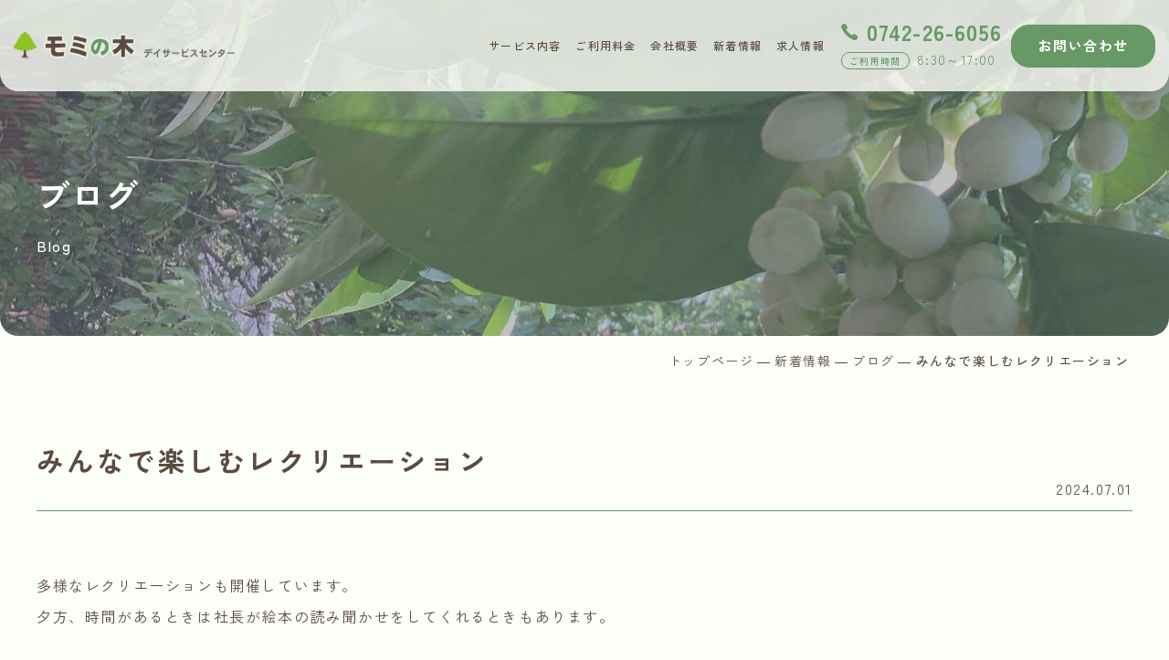

--- FILE ---
content_type: text/html; charset=UTF-8
request_url: https://mominoki-nara.com/29/183/
body_size: 35542
content:
<!DOCTYPE html>
<html lang="ja">

<head>
  <!-- Google tag (gtag.js) -->
  <script async src="https://www.googletagmanager.com/gtag/js?id=G-HL775C5DC7"></script>
  <script>
  window.dataLayer = window.dataLayer || [];
  function gtag(){dataLayer.push(arguments);}
  gtag('js', new Date());

  gtag('config', 'G-HL775C5DC7');
</script>
  <meta charset="UTF-8">
  <meta name="viewport" content="width=device-width, initial-scale=1.0">
  <meta http-equiv="X-UA-Compatible" content="ie=edge">
  <meta name="format-detection" content="telephone=no">
  <meta name="author" content="モミの木デイサービス">
  <meta name="keywords" content="奈良,デイサービス,通所介護事業所,リハビリ,個別機能訓練,福祉サービス,奈良市" />

  <!-- slick CSS -->
  <link rel="stylesheet" href="https://mominoki-nara.com/mominoki-nara_site/wp-content/themes/mominoki/assets/styles/slick/slick-theme.css">
  <link rel="stylesheet" href="https://mominoki-nara.com/mominoki-nara_site/wp-content/themes/mominoki/assets/styles/slick/slick.css">
  <!-- メインCSS -->
  <link rel="stylesheet" href="https://mominoki-nara.com/mominoki-nara_site/wp-content/themes/mominoki/assets/styles/app.css">

  <!-- fontawesome -->
  
  <!-- ウェブフォント -->
  <link rel="preconnect" href="https://fonts.googleapis.com">
  <link rel="preconnect" href="https://fonts.gstatic.com" crossorigin>
  <link href="https://fonts.googleapis.com/css2?family=Zen+Kaku+Gothic+New:wght@400;500;700&display=swap" rel="stylesheet">

  <!-- ファビコン、WEBクリップ設定 -->
  <link rel="shortcut icon" href="https://mominoki-nara.com/mominoki-nara_site/wp-content/themes/mominoki/assets/images/favicon.ico">
  <link rel="apple-touch-icon" href="https://mominoki-nara.com/mominoki-nara_site/wp-content/themes/mominoki/assets/images/apple-touch-icon.png" sizes="180x180">
  <link rel="icon" type="image/png" href="https://mominoki-nara.com/mominoki-nara_site/wp-content/themes/mominoki/assets/images/android-chrome.png">
  
  
		<!-- All in One SEO 4.6.6 - aioseo.com -->
		<title>みんなで楽しむレクリエーション | モミの木デイサービス-奈良市法蓮町の通所介護デイサービスでは昼食と手作りおやつが好評</title>
		<meta name="description" content="奈良市のデイサービス（通所介護事業所）のモミの木デイサービスでは、読書、リハビリ体操、ひのき風呂でのご入浴、個別機能訓練や集団レクリエーション、ラジオ体操など利用者様に楽しみながらお過ごし頂いております。無料見学を随時受け付け中。毎日の3時のおやつは手作りで利用者様にも大好評！多彩なレクリエーションも是非楽しんで下さい" />
		<meta name="robots" content="max-image-preview:large" />
		<link rel="canonical" href="https://mominoki-nara.com/29/183/" />
		<meta name="generator" content="All in One SEO (AIOSEO) 4.6.6" />
		<meta property="og:locale" content="ja_JP" />
		<meta property="og:site_name" content="モミの木デイサービス｜奈良市法蓮町の通所介護・デイサービス" />
		<meta property="og:type" content="article" />
		<meta property="og:title" content="みんなで楽しむレクリエーション | モミの木デイサービス-奈良市法蓮町の通所介護デイサービスでは昼食と手作りおやつが好評" />
		<meta property="og:description" content="奈良市のデイサービス（通所介護事業所）のモミの木デイサービスでは、読書、リハビリ体操、ひのき風呂でのご入浴、個別機能訓練や集団レクリエーション、ラジオ体操など利用者様に楽しみながらお過ごし頂いております。無料見学を随時受け付け中。毎日の3時のおやつは手作りで利用者様にも大好評！多彩なレクリエーションも是非楽しんで下さい" />
		<meta property="og:url" content="https://mominoki-nara.com/29/183/" />
		<meta property="og:image" content="https://mominoki-nara.com/mominoki-nara_site/wp-content/uploads/2024/07/no-img.jpg" />
		<meta property="og:image:secure_url" content="https://mominoki-nara.com/mominoki-nara_site/wp-content/uploads/2024/07/no-img.jpg" />
		<meta property="og:image:width" content="1000" />
		<meta property="og:image:height" content="571" />
		<meta property="article:published_time" content="2024-07-01T01:00:29+00:00" />
		<meta property="article:modified_time" content="2024-07-17T01:00:17+00:00" />
		<meta name="twitter:card" content="summary" />
		<meta name="twitter:title" content="みんなで楽しむレクリエーション | モミの木デイサービス-奈良市法蓮町の通所介護デイサービスでは昼食と手作りおやつが好評" />
		<meta name="twitter:description" content="奈良市のデイサービス（通所介護事業所）のモミの木デイサービスでは、読書、リハビリ体操、ひのき風呂でのご入浴、個別機能訓練や集団レクリエーション、ラジオ体操など利用者様に楽しみながらお過ごし頂いております。無料見学を随時受け付け中。毎日の3時のおやつは手作りで利用者様にも大好評！多彩なレクリエーションも是非楽しんで下さい" />
		<meta name="twitter:image" content="https://mominoki-nara.com/mominoki-nara_site/wp-content/uploads/2024/07/no-img.jpg" />
		<script type="application/ld+json" class="aioseo-schema">
			{"@context":"https:\/\/schema.org","@graph":[{"@type":"BlogPosting","@id":"https:\/\/mominoki-nara.com\/29\/183\/#blogposting","name":"\u307f\u3093\u306a\u3067\u697d\u3057\u3080\u30ec\u30af\u30ea\u30a8\u30fc\u30b7\u30e7\u30f3 | \u30e2\u30df\u306e\u6728\u30c7\u30a4\u30b5\u30fc\u30d3\u30b9-\u5948\u826f\u5e02\u6cd5\u84ee\u753a\u306e\u901a\u6240\u4ecb\u8b77\u30c7\u30a4\u30b5\u30fc\u30d3\u30b9\u3067\u306f\u663c\u98df\u3068\u624b\u4f5c\u308a\u304a\u3084\u3064\u304c\u597d\u8a55","headline":"\u307f\u3093\u306a\u3067\u697d\u3057\u3080\u30ec\u30af\u30ea\u30a8\u30fc\u30b7\u30e7\u30f3","author":{"@id":"https:\/\/mominoki-nara.com\/author\/mominoki_admin\/#author"},"publisher":{"@id":"https:\/\/mominoki-nara.com\/#organization"},"image":{"@type":"ImageObject","url":"https:\/\/mominoki-nara.com\/mominoki-nara_site\/wp-content\/uploads\/2024\/07\/recreation.jpg","width":853,"height":640},"datePublished":"2024-07-01T10:00:29+09:00","dateModified":"2024-07-17T10:00:17+09:00","inLanguage":"ja","mainEntityOfPage":{"@id":"https:\/\/mominoki-nara.com\/29\/183\/#webpage"},"isPartOf":{"@id":"https:\/\/mominoki-nara.com\/29\/183\/#webpage"},"articleSection":"\u30d6\u30ed\u30b0, \u30e2\u30df\u306e\u6728\u30ac\u30fc\u30c7\u30f3, \u30e2\u30df\u306e\u6728\u30c7\u30a4\u30b5\u30fc\u30d3\u30b9, \u30ec\u30af\u30ea\u30a8\u30fc\u30b7\u30e7\u30f3, \u53ce\u7a6b, \u5948\u826f\u5e02, \u5948\u826f\u770c, \u5bb6\u5ead\u83dc\u5712, \u624b\u4f5c\u308a\u304a\u3084\u3064"},{"@type":"BreadcrumbList","@id":"https:\/\/mominoki-nara.com\/29\/183\/#breadcrumblist","itemListElement":[{"@type":"ListItem","@id":"https:\/\/mominoki-nara.com\/#listItem","position":1,"name":"\u5bb6"}]},{"@type":"Organization","@id":"https:\/\/mominoki-nara.com\/#organization","name":"\u30e2\u30df\u306e\u6728\u30c7\u30a4\u30b5\u30fc\u30d3\u30b9\uff5c\u5948\u826f\u5e02\u6cd5\u84ee\u753a\u306e\u901a\u6240\u4ecb\u8b77\u30fb\u30c7\u30a4\u30b5\u30fc\u30d3\u30b9","url":"https:\/\/mominoki-nara.com\/","logo":{"@type":"ImageObject","url":"https:\/\/mominoki-nara.com\/mominoki-nara_site\/wp-content\/uploads\/2024\/07\/no-img.jpg","@id":"https:\/\/mominoki-nara.com\/29\/183\/#organizationLogo","width":1000,"height":571,"caption":"\u30e2\u30df\u306e\u6728\u30c7\u30a4\u30b5\u30fc\u30d3\u30b9\u30bb\u30f3\u30bf\u30fc"},"image":{"@id":"https:\/\/mominoki-nara.com\/29\/183\/#organizationLogo"}},{"@type":"Person","@id":"https:\/\/mominoki-nara.com\/author\/mominoki_admin\/#author","url":"https:\/\/mominoki-nara.com\/author\/mominoki_admin\/","name":"mominoki_admin","image":{"@type":"ImageObject","@id":"https:\/\/mominoki-nara.com\/29\/183\/#authorImage","url":"https:\/\/secure.gravatar.com\/avatar\/f231bc42c287ccc5778348bed0668321?s=96&d=mm&r=g","width":96,"height":96,"caption":"mominoki_admin"}},{"@type":"WebPage","@id":"https:\/\/mominoki-nara.com\/29\/183\/#webpage","url":"https:\/\/mominoki-nara.com\/29\/183\/","name":"\u307f\u3093\u306a\u3067\u697d\u3057\u3080\u30ec\u30af\u30ea\u30a8\u30fc\u30b7\u30e7\u30f3 | \u30e2\u30df\u306e\u6728\u30c7\u30a4\u30b5\u30fc\u30d3\u30b9-\u5948\u826f\u5e02\u6cd5\u84ee\u753a\u306e\u901a\u6240\u4ecb\u8b77\u30c7\u30a4\u30b5\u30fc\u30d3\u30b9\u3067\u306f\u663c\u98df\u3068\u624b\u4f5c\u308a\u304a\u3084\u3064\u304c\u597d\u8a55","description":"\u5948\u826f\u5e02\u306e\u30c7\u30a4\u30b5\u30fc\u30d3\u30b9\uff08\u901a\u6240\u4ecb\u8b77\u4e8b\u696d\u6240\uff09\u306e\u30e2\u30df\u306e\u6728\u30c7\u30a4\u30b5\u30fc\u30d3\u30b9\u3067\u306f\u3001\u8aad\u66f8\u3001\u30ea\u30cf\u30d3\u30ea\u4f53\u64cd\u3001\u3072\u306e\u304d\u98a8\u5442\u3067\u306e\u3054\u5165\u6d74\u3001\u500b\u5225\u6a5f\u80fd\u8a13\u7df4\u3084\u96c6\u56e3\u30ec\u30af\u30ea\u30a8\u30fc\u30b7\u30e7\u30f3\u3001\u30e9\u30b8\u30aa\u4f53\u64cd\u306a\u3069\u5229\u7528\u8005\u69d8\u306b\u697d\u3057\u307f\u306a\u304c\u3089\u304a\u904e\u3054\u3057\u9802\u3044\u3066\u304a\u308a\u307e\u3059\u3002\u7121\u6599\u898b\u5b66\u3092\u968f\u6642\u53d7\u3051\u4ed8\u3051\u4e2d\u3002\u6bce\u65e5\u306e3\u6642\u306e\u304a\u3084\u3064\u306f\u624b\u4f5c\u308a\u3067\u5229\u7528\u8005\u69d8\u306b\u3082\u5927\u597d\u8a55\uff01\u591a\u5f69\u306a\u30ec\u30af\u30ea\u30a8\u30fc\u30b7\u30e7\u30f3\u3082\u662f\u975e\u697d\u3057\u3093\u3067\u4e0b\u3055\u3044","inLanguage":"ja","isPartOf":{"@id":"https:\/\/mominoki-nara.com\/#website"},"breadcrumb":{"@id":"https:\/\/mominoki-nara.com\/29\/183\/#breadcrumblist"},"author":{"@id":"https:\/\/mominoki-nara.com\/author\/mominoki_admin\/#author"},"creator":{"@id":"https:\/\/mominoki-nara.com\/author\/mominoki_admin\/#author"},"image":{"@type":"ImageObject","url":"https:\/\/mominoki-nara.com\/mominoki-nara_site\/wp-content\/uploads\/2024\/07\/recreation.jpg","@id":"https:\/\/mominoki-nara.com\/29\/183\/#mainImage","width":853,"height":640},"primaryImageOfPage":{"@id":"https:\/\/mominoki-nara.com\/29\/183\/#mainImage"},"datePublished":"2024-07-01T10:00:29+09:00","dateModified":"2024-07-17T10:00:17+09:00"},{"@type":"WebSite","@id":"https:\/\/mominoki-nara.com\/#website","url":"https:\/\/mominoki-nara.com\/","name":"\u30e2\u30df\u306e\u6728\u30c7\u30a4\u30b5\u30fc\u30d3\u30b9\uff5c\u5948\u826f\u5e02\u6cd5\u84ee\u753a\u306e\u901a\u6240\u4ecb\u8b77\u30fb\u30c7\u30a4\u30b5\u30fc\u30d3\u30b9","inLanguage":"ja","publisher":{"@id":"https:\/\/mominoki-nara.com\/#organization"}}]}
		</script>
		<!-- All in One SEO -->

<link rel="alternate" type="application/rss+xml" title="モミの木デイサービス｜奈良市法蓮町の通所介護・デイサービス &raquo; みんなで楽しむレクリエーション のコメントのフィード" href="https://mominoki-nara.com/29/183/feed/" />
<script type="text/javascript">
/* <![CDATA[ */
window._wpemojiSettings = {"baseUrl":"https:\/\/s.w.org\/images\/core\/emoji\/15.0.3\/72x72\/","ext":".png","svgUrl":"https:\/\/s.w.org\/images\/core\/emoji\/15.0.3\/svg\/","svgExt":".svg","source":{"concatemoji":"https:\/\/mominoki-nara.com\/mominoki-nara_site\/wp-includes\/js\/wp-emoji-release.min.js?ver=6.6.4"}};
/*! This file is auto-generated */
!function(i,n){var o,s,e;function c(e){try{var t={supportTests:e,timestamp:(new Date).valueOf()};sessionStorage.setItem(o,JSON.stringify(t))}catch(e){}}function p(e,t,n){e.clearRect(0,0,e.canvas.width,e.canvas.height),e.fillText(t,0,0);var t=new Uint32Array(e.getImageData(0,0,e.canvas.width,e.canvas.height).data),r=(e.clearRect(0,0,e.canvas.width,e.canvas.height),e.fillText(n,0,0),new Uint32Array(e.getImageData(0,0,e.canvas.width,e.canvas.height).data));return t.every(function(e,t){return e===r[t]})}function u(e,t,n){switch(t){case"flag":return n(e,"\ud83c\udff3\ufe0f\u200d\u26a7\ufe0f","\ud83c\udff3\ufe0f\u200b\u26a7\ufe0f")?!1:!n(e,"\ud83c\uddfa\ud83c\uddf3","\ud83c\uddfa\u200b\ud83c\uddf3")&&!n(e,"\ud83c\udff4\udb40\udc67\udb40\udc62\udb40\udc65\udb40\udc6e\udb40\udc67\udb40\udc7f","\ud83c\udff4\u200b\udb40\udc67\u200b\udb40\udc62\u200b\udb40\udc65\u200b\udb40\udc6e\u200b\udb40\udc67\u200b\udb40\udc7f");case"emoji":return!n(e,"\ud83d\udc26\u200d\u2b1b","\ud83d\udc26\u200b\u2b1b")}return!1}function f(e,t,n){var r="undefined"!=typeof WorkerGlobalScope&&self instanceof WorkerGlobalScope?new OffscreenCanvas(300,150):i.createElement("canvas"),a=r.getContext("2d",{willReadFrequently:!0}),o=(a.textBaseline="top",a.font="600 32px Arial",{});return e.forEach(function(e){o[e]=t(a,e,n)}),o}function t(e){var t=i.createElement("script");t.src=e,t.defer=!0,i.head.appendChild(t)}"undefined"!=typeof Promise&&(o="wpEmojiSettingsSupports",s=["flag","emoji"],n.supports={everything:!0,everythingExceptFlag:!0},e=new Promise(function(e){i.addEventListener("DOMContentLoaded",e,{once:!0})}),new Promise(function(t){var n=function(){try{var e=JSON.parse(sessionStorage.getItem(o));if("object"==typeof e&&"number"==typeof e.timestamp&&(new Date).valueOf()<e.timestamp+604800&&"object"==typeof e.supportTests)return e.supportTests}catch(e){}return null}();if(!n){if("undefined"!=typeof Worker&&"undefined"!=typeof OffscreenCanvas&&"undefined"!=typeof URL&&URL.createObjectURL&&"undefined"!=typeof Blob)try{var e="postMessage("+f.toString()+"("+[JSON.stringify(s),u.toString(),p.toString()].join(",")+"));",r=new Blob([e],{type:"text/javascript"}),a=new Worker(URL.createObjectURL(r),{name:"wpTestEmojiSupports"});return void(a.onmessage=function(e){c(n=e.data),a.terminate(),t(n)})}catch(e){}c(n=f(s,u,p))}t(n)}).then(function(e){for(var t in e)n.supports[t]=e[t],n.supports.everything=n.supports.everything&&n.supports[t],"flag"!==t&&(n.supports.everythingExceptFlag=n.supports.everythingExceptFlag&&n.supports[t]);n.supports.everythingExceptFlag=n.supports.everythingExceptFlag&&!n.supports.flag,n.DOMReady=!1,n.readyCallback=function(){n.DOMReady=!0}}).then(function(){return e}).then(function(){var e;n.supports.everything||(n.readyCallback(),(e=n.source||{}).concatemoji?t(e.concatemoji):e.wpemoji&&e.twemoji&&(t(e.twemoji),t(e.wpemoji)))}))}((window,document),window._wpemojiSettings);
/* ]]> */
</script>
<style id='wp-emoji-styles-inline-css' type='text/css'>

	img.wp-smiley, img.emoji {
		display: inline !important;
		border: none !important;
		box-shadow: none !important;
		height: 1em !important;
		width: 1em !important;
		margin: 0 0.07em !important;
		vertical-align: -0.1em !important;
		background: none !important;
		padding: 0 !important;
	}
</style>
<link rel='stylesheet' id='wp-block-library-css' href='https://mominoki-nara.com/mominoki-nara_site/wp-includes/css/dist/block-library/style.min.css?ver=6.6.4' type='text/css' media='all' />
<style id='classic-theme-styles-inline-css' type='text/css'>
/*! This file is auto-generated */
.wp-block-button__link{color:#fff;background-color:#32373c;border-radius:9999px;box-shadow:none;text-decoration:none;padding:calc(.667em + 2px) calc(1.333em + 2px);font-size:1.125em}.wp-block-file__button{background:#32373c;color:#fff;text-decoration:none}
</style>
<style id='global-styles-inline-css' type='text/css'>
:root{--wp--preset--aspect-ratio--square: 1;--wp--preset--aspect-ratio--4-3: 4/3;--wp--preset--aspect-ratio--3-4: 3/4;--wp--preset--aspect-ratio--3-2: 3/2;--wp--preset--aspect-ratio--2-3: 2/3;--wp--preset--aspect-ratio--16-9: 16/9;--wp--preset--aspect-ratio--9-16: 9/16;--wp--preset--color--black: #000000;--wp--preset--color--cyan-bluish-gray: #abb8c3;--wp--preset--color--white: #ffffff;--wp--preset--color--pale-pink: #f78da7;--wp--preset--color--vivid-red: #cf2e2e;--wp--preset--color--luminous-vivid-orange: #ff6900;--wp--preset--color--luminous-vivid-amber: #fcb900;--wp--preset--color--light-green-cyan: #7bdcb5;--wp--preset--color--vivid-green-cyan: #00d084;--wp--preset--color--pale-cyan-blue: #8ed1fc;--wp--preset--color--vivid-cyan-blue: #0693e3;--wp--preset--color--vivid-purple: #9b51e0;--wp--preset--gradient--vivid-cyan-blue-to-vivid-purple: linear-gradient(135deg,rgba(6,147,227,1) 0%,rgb(155,81,224) 100%);--wp--preset--gradient--light-green-cyan-to-vivid-green-cyan: linear-gradient(135deg,rgb(122,220,180) 0%,rgb(0,208,130) 100%);--wp--preset--gradient--luminous-vivid-amber-to-luminous-vivid-orange: linear-gradient(135deg,rgba(252,185,0,1) 0%,rgba(255,105,0,1) 100%);--wp--preset--gradient--luminous-vivid-orange-to-vivid-red: linear-gradient(135deg,rgba(255,105,0,1) 0%,rgb(207,46,46) 100%);--wp--preset--gradient--very-light-gray-to-cyan-bluish-gray: linear-gradient(135deg,rgb(238,238,238) 0%,rgb(169,184,195) 100%);--wp--preset--gradient--cool-to-warm-spectrum: linear-gradient(135deg,rgb(74,234,220) 0%,rgb(151,120,209) 20%,rgb(207,42,186) 40%,rgb(238,44,130) 60%,rgb(251,105,98) 80%,rgb(254,248,76) 100%);--wp--preset--gradient--blush-light-purple: linear-gradient(135deg,rgb(255,206,236) 0%,rgb(152,150,240) 100%);--wp--preset--gradient--blush-bordeaux: linear-gradient(135deg,rgb(254,205,165) 0%,rgb(254,45,45) 50%,rgb(107,0,62) 100%);--wp--preset--gradient--luminous-dusk: linear-gradient(135deg,rgb(255,203,112) 0%,rgb(199,81,192) 50%,rgb(65,88,208) 100%);--wp--preset--gradient--pale-ocean: linear-gradient(135deg,rgb(255,245,203) 0%,rgb(182,227,212) 50%,rgb(51,167,181) 100%);--wp--preset--gradient--electric-grass: linear-gradient(135deg,rgb(202,248,128) 0%,rgb(113,206,126) 100%);--wp--preset--gradient--midnight: linear-gradient(135deg,rgb(2,3,129) 0%,rgb(40,116,252) 100%);--wp--preset--font-size--small: 13px;--wp--preset--font-size--medium: 20px;--wp--preset--font-size--large: 36px;--wp--preset--font-size--x-large: 42px;--wp--preset--spacing--20: 0.44rem;--wp--preset--spacing--30: 0.67rem;--wp--preset--spacing--40: 1rem;--wp--preset--spacing--50: 1.5rem;--wp--preset--spacing--60: 2.25rem;--wp--preset--spacing--70: 3.38rem;--wp--preset--spacing--80: 5.06rem;--wp--preset--shadow--natural: 6px 6px 9px rgba(0, 0, 0, 0.2);--wp--preset--shadow--deep: 12px 12px 50px rgba(0, 0, 0, 0.4);--wp--preset--shadow--sharp: 6px 6px 0px rgba(0, 0, 0, 0.2);--wp--preset--shadow--outlined: 6px 6px 0px -3px rgba(255, 255, 255, 1), 6px 6px rgba(0, 0, 0, 1);--wp--preset--shadow--crisp: 6px 6px 0px rgba(0, 0, 0, 1);}:where(.is-layout-flex){gap: 0.5em;}:where(.is-layout-grid){gap: 0.5em;}body .is-layout-flex{display: flex;}.is-layout-flex{flex-wrap: wrap;align-items: center;}.is-layout-flex > :is(*, div){margin: 0;}body .is-layout-grid{display: grid;}.is-layout-grid > :is(*, div){margin: 0;}:where(.wp-block-columns.is-layout-flex){gap: 2em;}:where(.wp-block-columns.is-layout-grid){gap: 2em;}:where(.wp-block-post-template.is-layout-flex){gap: 1.25em;}:where(.wp-block-post-template.is-layout-grid){gap: 1.25em;}.has-black-color{color: var(--wp--preset--color--black) !important;}.has-cyan-bluish-gray-color{color: var(--wp--preset--color--cyan-bluish-gray) !important;}.has-white-color{color: var(--wp--preset--color--white) !important;}.has-pale-pink-color{color: var(--wp--preset--color--pale-pink) !important;}.has-vivid-red-color{color: var(--wp--preset--color--vivid-red) !important;}.has-luminous-vivid-orange-color{color: var(--wp--preset--color--luminous-vivid-orange) !important;}.has-luminous-vivid-amber-color{color: var(--wp--preset--color--luminous-vivid-amber) !important;}.has-light-green-cyan-color{color: var(--wp--preset--color--light-green-cyan) !important;}.has-vivid-green-cyan-color{color: var(--wp--preset--color--vivid-green-cyan) !important;}.has-pale-cyan-blue-color{color: var(--wp--preset--color--pale-cyan-blue) !important;}.has-vivid-cyan-blue-color{color: var(--wp--preset--color--vivid-cyan-blue) !important;}.has-vivid-purple-color{color: var(--wp--preset--color--vivid-purple) !important;}.has-black-background-color{background-color: var(--wp--preset--color--black) !important;}.has-cyan-bluish-gray-background-color{background-color: var(--wp--preset--color--cyan-bluish-gray) !important;}.has-white-background-color{background-color: var(--wp--preset--color--white) !important;}.has-pale-pink-background-color{background-color: var(--wp--preset--color--pale-pink) !important;}.has-vivid-red-background-color{background-color: var(--wp--preset--color--vivid-red) !important;}.has-luminous-vivid-orange-background-color{background-color: var(--wp--preset--color--luminous-vivid-orange) !important;}.has-luminous-vivid-amber-background-color{background-color: var(--wp--preset--color--luminous-vivid-amber) !important;}.has-light-green-cyan-background-color{background-color: var(--wp--preset--color--light-green-cyan) !important;}.has-vivid-green-cyan-background-color{background-color: var(--wp--preset--color--vivid-green-cyan) !important;}.has-pale-cyan-blue-background-color{background-color: var(--wp--preset--color--pale-cyan-blue) !important;}.has-vivid-cyan-blue-background-color{background-color: var(--wp--preset--color--vivid-cyan-blue) !important;}.has-vivid-purple-background-color{background-color: var(--wp--preset--color--vivid-purple) !important;}.has-black-border-color{border-color: var(--wp--preset--color--black) !important;}.has-cyan-bluish-gray-border-color{border-color: var(--wp--preset--color--cyan-bluish-gray) !important;}.has-white-border-color{border-color: var(--wp--preset--color--white) !important;}.has-pale-pink-border-color{border-color: var(--wp--preset--color--pale-pink) !important;}.has-vivid-red-border-color{border-color: var(--wp--preset--color--vivid-red) !important;}.has-luminous-vivid-orange-border-color{border-color: var(--wp--preset--color--luminous-vivid-orange) !important;}.has-luminous-vivid-amber-border-color{border-color: var(--wp--preset--color--luminous-vivid-amber) !important;}.has-light-green-cyan-border-color{border-color: var(--wp--preset--color--light-green-cyan) !important;}.has-vivid-green-cyan-border-color{border-color: var(--wp--preset--color--vivid-green-cyan) !important;}.has-pale-cyan-blue-border-color{border-color: var(--wp--preset--color--pale-cyan-blue) !important;}.has-vivid-cyan-blue-border-color{border-color: var(--wp--preset--color--vivid-cyan-blue) !important;}.has-vivid-purple-border-color{border-color: var(--wp--preset--color--vivid-purple) !important;}.has-vivid-cyan-blue-to-vivid-purple-gradient-background{background: var(--wp--preset--gradient--vivid-cyan-blue-to-vivid-purple) !important;}.has-light-green-cyan-to-vivid-green-cyan-gradient-background{background: var(--wp--preset--gradient--light-green-cyan-to-vivid-green-cyan) !important;}.has-luminous-vivid-amber-to-luminous-vivid-orange-gradient-background{background: var(--wp--preset--gradient--luminous-vivid-amber-to-luminous-vivid-orange) !important;}.has-luminous-vivid-orange-to-vivid-red-gradient-background{background: var(--wp--preset--gradient--luminous-vivid-orange-to-vivid-red) !important;}.has-very-light-gray-to-cyan-bluish-gray-gradient-background{background: var(--wp--preset--gradient--very-light-gray-to-cyan-bluish-gray) !important;}.has-cool-to-warm-spectrum-gradient-background{background: var(--wp--preset--gradient--cool-to-warm-spectrum) !important;}.has-blush-light-purple-gradient-background{background: var(--wp--preset--gradient--blush-light-purple) !important;}.has-blush-bordeaux-gradient-background{background: var(--wp--preset--gradient--blush-bordeaux) !important;}.has-luminous-dusk-gradient-background{background: var(--wp--preset--gradient--luminous-dusk) !important;}.has-pale-ocean-gradient-background{background: var(--wp--preset--gradient--pale-ocean) !important;}.has-electric-grass-gradient-background{background: var(--wp--preset--gradient--electric-grass) !important;}.has-midnight-gradient-background{background: var(--wp--preset--gradient--midnight) !important;}.has-small-font-size{font-size: var(--wp--preset--font-size--small) !important;}.has-medium-font-size{font-size: var(--wp--preset--font-size--medium) !important;}.has-large-font-size{font-size: var(--wp--preset--font-size--large) !important;}.has-x-large-font-size{font-size: var(--wp--preset--font-size--x-large) !important;}
:where(.wp-block-post-template.is-layout-flex){gap: 1.25em;}:where(.wp-block-post-template.is-layout-grid){gap: 1.25em;}
:where(.wp-block-columns.is-layout-flex){gap: 2em;}:where(.wp-block-columns.is-layout-grid){gap: 2em;}
:root :where(.wp-block-pullquote){font-size: 1.5em;line-height: 1.6;}
</style>
<link rel='stylesheet' id='wp-pagenavi-css' href='https://mominoki-nara.com/mominoki-nara_site/wp-content/plugins/wp-pagenavi/pagenavi-css.css?ver=2.70' type='text/css' media='all' />
<link rel="https://api.w.org/" href="https://mominoki-nara.com/wp-json/" /><link rel="alternate" title="JSON" type="application/json" href="https://mominoki-nara.com/wp-json/wp/v2/posts/183" /><link rel="EditURI" type="application/rsd+xml" title="RSD" href="https://mominoki-nara.com/mominoki-nara_site/xmlrpc.php?rsd" />
<meta name="generator" content="WordPress 6.6.4" />
<link rel='shortlink' href='https://mominoki-nara.com/?p=183' />
<link rel="alternate" title="oEmbed (JSON)" type="application/json+oembed" href="https://mominoki-nara.com/wp-json/oembed/1.0/embed?url=https%3A%2F%2Fmominoki-nara.com%2F29%2F183%2F" />
<link rel="alternate" title="oEmbed (XML)" type="text/xml+oembed" href="https://mominoki-nara.com/wp-json/oembed/1.0/embed?url=https%3A%2F%2Fmominoki-nara.com%2F29%2F183%2F&#038;format=xml" />
</head>

<body ontouchstart="">
  <header class="l-header r--bottom">
      <div class="l-header__wrap">
        <div class="l-header__logo-wrap">
                      <a href="https://mominoki-nara.com/">
              <img src="https://mominoki-nara.com/mominoki-nara_site/wp-content/themes/mominoki/assets/images/common/logo.png" alt="モミの木デイサービス｜奈良市法蓮町の通所介護・デイサービス">
            </a>
                  </div><!-- .l-header__logo-wrapper -->
        <!-- spバーガーメニュー -->
        <div class="l-header__drawer">
          <div class="l-header__drawer-bg"></div>
          <btn type="btn" class="l-header__drawer-btn">
            <span class="l-header__drawer-bar bar--1"></span>
            <span class="l-header__drawer-bar bar--2"></span>
            <span class="l-header__drawer-bar bar--3"></span>
          </btn>
        </div><!-- .l-header__drawer -->
        <nav class="l-header__nav-wrap">
          <ul class="l-header__nav-lists">
            <!-- ナビリンク -->
            <li class="l-header__nav-item u-hide-pc">
              <a href="https://mominoki-nara.com/">
                トップページ
              </a>
            </li>
            <li class="l-header__nav-item">
              <a href="https://mominoki-nara.com/service/">
                サービス内容
              </a>
            </li>
            <li class="l-header__nav-item">
              <a href="https://mominoki-nara.com/price/">
                ご利用料金
              </a>
            </li>
            <li class="l-header__nav-item">
              <a href="https://mominoki-nara.com/about/">
                会社概要
              </a>
            </li>
            <li class="l-header__nav-item">
              <a href="https://mominoki-nara.com/category/topicks/">
                新着情報
              </a>
            </li>
            <li class="l-header__nav-item">
              <a href="https://mominoki-nara.com/33/104/">
                求人情報
              </a>
            </li>
          </ul>
          <div class="l-header__cta-wrap">
            <div class="l-header__tel-wrap">
              <a href="tel:0742-26-6056" class="u-pointer-events--pc l-header__tel">0742-26-6056</a>
              <p class="l-header__tel-txt"><span class="u-label">ご利用時間</span>8:30～17:00</p><!-- .l-header__tel-txt -->
              <p class="l-header__tel-txt u-hide--pc"><span class="u-label">定休日</span>土日・年末年始</p><!-- .l-header__tel-txt -->
            </div><!-- .l-header__tel-wrap -->
            <div class="c-btn__s-size u-bg--green r--20">
              <a href="https://mominoki-nara.com/toiawase/" class="c-btn color--2">
                <span class="c-btn__txt">お問い合わせ</span>
              </a>
            </div><!-- .c-btn__wrap -->
          </div><!-- .l-header__cta-wrap -->
        </nav>
      </div><!-- .l-header__wrap -->
  </header>
  <main role="main" class="main-body ">
    <section class="sv__sect r--bottom sv__bg--etc">
      <div class="container">
        <div class="sv__ttl-wrap">
          <!-- ページ名の出力 -->
          <h2 class="sv__ttl">
            ブログ          </h2><!-- .sv__ttl -->
          <p class="sv__txt">
            Blog          </p><!-- .sv__txt -->
        </div><!-- .sv__ttl-wrap -->
      </div><!-- .container -->
    </section><!-- .sv__sect -->
    <!-- パンくずリスト表示 -->
    <div class="container">
  <div class="bread-nav__wrapper">
    <p class="bread-nav__txt">
      <!-- Breadcrumb NavXT 7.3.1 -->
<span property="itemListElement" typeof="ListItem"><a property="item" typeof="WebPage" title="Go to モミの木デイサービス｜奈良市法蓮町の通所介護・デイサービス." href="https://mominoki-nara.com" class="home" ><span property="name">トップページ</span></a><meta property="position" content="1"></span>―<span property="itemListElement" typeof="ListItem"><a property="item" typeof="WebPage" title="Go to the 新着情報 カテゴリー archives." href="https://mominoki-nara.com/category/topicks/" class="taxonomy category" ><span property="name">新着情報</span></a><meta property="position" content="2"></span>―<span property="itemListElement" typeof="ListItem"><a property="item" typeof="WebPage" title="Go to the ブログ カテゴリー archives." href="https://mominoki-nara.com/category/topicks/blog/" class="taxonomy category" ><span property="name">ブログ</span></a><meta property="position" content="3"></span>―<span property="itemListElement" typeof="ListItem"><span property="name" class="post post-post current-item">みんなで楽しむレクリエーション</span><meta property="url" content="https://mominoki-nara.com/29/183/"><meta property="position" content="4"></span>    </p><!-- .bread-nav__txt -->
  </div>
</div><!-- .container -->
    <section class="sect-pad u-pt80-40">
      <div class="container">
                    <article class="p-single__conts-wrapper">
              <div class="p-single__ttl-wrap">
                <h1 class="p-single__ttl">みんなで楽しむレクリエーション</h1>
                <p class="p-single__date u-txt--right">
                  2024.07.01                </p><!-- .p-single__date -->
              </div><!-- .p-single__ttl-wrap -->
              <p>多様なレクリエーションも開催しています。<br />
夕方、時間があるときは社長が絵本の読み聞かせをしてくれるときもあります。</p>
<p>&nbsp;</p>
<p><img fetchpriority="high" decoding="async" class="alignnone size-full wp-image-182" src="http://mominoki-nara.com/mominoki-nara_site/wp-content/uploads/2024/07/recreation.jpg" alt="" width="853" height="640" srcset="https://mominoki-nara.com/mominoki-nara_site/wp-content/uploads/2024/07/recreation.jpg 853w, https://mominoki-nara.com/mominoki-nara_site/wp-content/uploads/2024/07/recreation-768x576.jpg 768w" sizes="(max-width: 853px) 100vw, 853px" /></p>
<p>&nbsp;</p>
<p>&nbsp;</p>
<h3 class="taiken__heading"><strong>無料体験随時実施中です！</strong></h3>
<p class="taiken__txt">是非、見学・体験にお越しください。まずはお気軽にお電話ください。</p>
<p>&nbsp;</p>
<p><span style="font-size: 14pt;"><strong>モミの木デイサービスセンター</strong></span><br />
〒630-8113<br />
奈良市法蓮町1185<br />
TEL: <a class="u-pointer-events--pc" href="tel:0742-26-6056">0742-26-6056</a>　FAX: 0742-23-3516<br />
⇒<a href="https://mominoki-nara.com/toiawase/">ネットからのお問い合わせはこちらから</a></p>
<p>※<a href="https://www.instagram.com/momi_1185" target="_blank" rel="noopener">公式インスタグラム</a>もチェックしてくださいね！</p>
            </article>
                  <!-- //前に戻る。外部からの場合は非表示 -->
                      </div>
    </section>
  </main>
  <footer class="l-footer r--top">
    <div class="container">
      <div class="l-footer__wrap">
        <div class="l-footer__logo-wrap">
          <a href="https://mominoki-nara.com/">
            <img src="https://mominoki-nara.com/mominoki-nara_site/wp-content/themes/mominoki/assets/images/common/logo.png" alt="モミの木デイサービス｜奈良市法蓮町の通所介護・デイサービス" loading="lazy">
          </a>
        </div><!-- .l-footer__logo-wrap -->
        <div class="l-footer__inner">
          <p class="l-footer__contact">
            <a href="https://mominoki-nara.com/toiawase/">CONTACT</a>
          </p><!-- .l-footer__contact -->
          <p class="l-footer__add">
            〒630-8113　奈良県奈良市法蓮町1185
          </p><!-- .l-footer__add -->
          <p class="l-footer__access">
            <a href="https://mominoki-nara.com/about/#access">アクセスマップはこちら&nbsp;&gt;</a>
          </p><!-- .l-footer__access -->
          <p class="l-footer__tel">
            TEL: <a href="tel:0742-26-6056" class="u-pointer-events--pc">0742-26-6056</a>　FAX: 0742-23-3516
          </p><!-- .l-footer__tel -->
          <p class="l-footer__txt">
            ご利用時間: 8:30～17:00
          </p><!-- .l-footer__txt -->
          <p class="l-footer__txt">
            定休日: 土日・年末年始
          </p><!-- .l-footer__txt -->
          <div class="l-footer__sns-icon">
            <a href="https://www.instagram.com/momi_1185?igsh=MWszOXhhcjVwNWtpYg%3D%3D" target="_blank" rel="noopener">
              <img src="https://mominoki-nara.com/mominoki-nara_site/wp-content/themes/mominoki/assets/images/common/instagram.svg" alt="モミの木デイサービスセンター 公式Instagram" loding="lazy">
            </a>
          </div><!-- .l-footer__sns-icon -->
        </div><!-- .l-footer__inner -->
      </div><!-- .l-footer__wrap -->
      <p class="l-footer__copyright">
        Copyright © 2024 モミの木デイサービス. All Rights Reserved.
      </p><!-- .l-footer__copyright -->
    </div><!-- .container -->
  </footer>

  <!-- トップに戻るボタン -->
  <div class="back-to-top-wrapper">
    <a href="https://mominoki-nara.com/" class="c-btn__back-to-top">
      <img src="https://mominoki-nara.com/mominoki-nara_site/wp-content/themes/mominoki/assets/images/common/pagetop.svg" alt="トップへ戻る">
    </a>
  </div>

  <!--jQuery読み込み-->
  <script src="https://code.jquery.com/jquery-2.2.4.min.js" integrity="sha256-BbhdlvQf/xTY9gja0Dq3HiwQF8LaCRTXxZKRutelT44=" crossorigin="anonymous"></script>
  <!-- slick読み込み -->
  <script src="https://mominoki-nara.com/mominoki-nara_site/wp-content/themes/mominoki/assets/scripts/slick.min.js"></script>
  <!-- メインJS読み込み -->
  <script src="https://mominoki-nara.com/mominoki-nara_site/wp-content/themes/mominoki/assets/scripts/common.js"></script>

    </body>

</html>


--- FILE ---
content_type: text/css
request_url: https://mominoki-nara.com/mominoki-nara_site/wp-content/themes/mominoki/assets/styles/app.css
body_size: 14931
content:
@charset "UTF-8";
/*----------------------------
Foundation
------------------------------*/
/*
html5doctor.com Reset Stylesheet
v1.6.1
Last Updated: 2010-09-17
Author: Richard Clark - http://richclarkdesign.com
Twitter: @rich_clark
*/
html, body, div, span, object, iframe,
h1, h2, h3, h4, h5, h6, p, blockquote, pre,
abbr, address, cite, code,
del, dfn, em, img, ins, kbd, q, samp,
small, strong, sub, sup, var,
b, i,
dl, dt, dd, ol, ul, li,
fieldset, form, label, legend,
table, caption, tbody, tfoot, thead, tr, th, td,
article, aside, canvas, details, figcaption, figure,
footer, header, hgroup, menu, nav, section, summary,
time, mark, audio, video {
  margin: 0;
  padding: 0;
  border: 0;
  outline: 0;
  font-size: 100%;
  vertical-align: baseline;
  background: transparent;
}

figure {
  margin: 0 !important;
}

h1, h2, h3, h4, h5, h6 {
  font-weight: normal;
}

body {
  line-height: 1;
}

article, aside, details, figcaption, figure,
footer, header, hgroup, menu, nav, section {
  display: block;
}

nav ul {
  list-style: none;
}

blockquote, q {
  quotes: none;
}

blockquote:before, blockquote:after,
q:before, q:after {
  content: "";
  content: none;
}

a {
  margin: 0;
  padding: 0;
  font-size: 100%;
  vertical-align: baseline;
  background: transparent;
}

/* change colours to suit your needs */
ins {
  background-color: #ff9;
  color: #000;
  text-decoration: none;
}

/* change colours to suit your needs */
mark {
  background-color: #ff9;
  color: #000;
  font-style: italic;
  font-weight: bold;
}

del {
  text-decoration: line-through;
}

abbr[title], dfn[title] {
  border-bottom: 1px dotted;
  cursor: help;
}

table {
  border-collapse: collapse;
  border-spacing: 0;
}

/* change border colour to suit your needs */
hr {
  display: block;
  height: 1px;
  border: 0;
  border-top: 1px solid #cccccc;
  margin: 1em 0;
  padding: 0;
}

input, select {
  vertical-align: middle;
}

/*----------------------------
■■　サイトの基本設定　base.scss ■■
------------------------------*/
/* ブレークポイント
pc：$layout-width-innerまで
tab：$layout-width-inner　-　1px ~ 768px
sp767未満
*/
/*-----------------------------------------
メディアクエリテンプレ https://haniwaman.com/breakpoint/
使い方：
@include mq('sp') { スマホレイアウト }
@include mq('tab') { タブレットレイアウト }
------------------------------------------*/
/* コンテナ幅 */
.container {
  max-width: 1280px;
  margin: 0 auto;
  padding: 0 4rem;
}
@media screen and (max-width: 1279px) {
  .container {
    padding: 0 3rem;
  }
}
@media screen and (max-width: 767px) {
  .container {
    padding: 0 2rem;
  }
}

/*----------------------------------------
フォント関係の設定
------------------------------------------*/
/*〇パソコン～768pxまでのフォントサイズ*/
/*----------------------------
基準フォント指定
使い方：
font-family: $font-base、$font-minchoなど
------------------------------*/
/*------------------------------------------
■各フォントサイズ自由設定

使用例：
CSSにて、fzでショートコード利用可能

左から、PC,SPのフォントサイズ指定
@include font--l(rem,rem);

左から、PC、TAB、SPのフォントサイズ指定
@include font--l3(rem,rem,rem);
--------------------------------------------*/
/*----------------------------------------
色関係の設定
------------------------------------------*/
/*----------------------------------------
ボックスシャドウの設定
------------------------------------------*/
/*----------------------------
■　sectionのpadding設定
sectionによく使われる余白の設定
使い方：section class="sect-pad"
------------------------------*/
/*
・基準paddingの設定　基本PC 9.6rem SP4.8rem
------------------------------*/
.sect-pad {
  padding: 0 0 16rem;
}
@media screen and (max-width: 1279px) {
  .sect-pad {
    padding: 0 0 10rem;
  }
}
@media screen and (max-width: 767px) {
  .sect-pad {
    padding: 0 0 7.2rem;
  }
}

.sect-pad--y {
  padding: 16rem 0 16rem;
}
@media screen and (max-width: 1279px) {
  .sect-pad--y {
    padding: 10rem 0 10rem;
  }
}
@media screen and (max-width: 767px) {
  .sect-pad--y {
    padding: 7.2rem 0 7.2rem;
  }
}

/*----------------------------------------
全体構造：Structure
------------------------------------------*/
* {
  -webkit-box-sizing: border-box;
          box-sizing: border-box;
  -webkit-tap-highlight-color: rgba(0, 0, 0, 0);
  -webkit-box-shadow: none;
  box-shadow: none;
  outline: none !important;
}

html {
  font-size: 62.5%;
  height: 100%;
}

img {
  width: 100%;
  height: auto;
  line-height: 1;
  vertical-align: top;
}

a {
  -webkit-tap-highlight-color: rgba(0, 0, 0, 0);
  text-decoration: none;
  -webkit-transition: all 250ms;
  transition: all 250ms;
  color: #5B4A3F;
}
a:hover {
  opacity: 0.7;
}
a.u-pointer-events--pc {
  pointer-events: none;
  color: inherit;
}
@media screen and (max-width: 767px) {
  a.u-pointer-events--pc {
    pointer-events: auto;
  }
}
a.u-blue--link {
  text-decoration: underline;
  color: #0000ee;
}

address {
  font-style: normal;
}

ul {
  list-style: none;
}

h1,
h2,
h3 {
  font-weight: bold;
}

body {
  background: #FCFEF8;
  height: auto;
  width: 100%;
  font-size: 1.6rem;
  font-family: "Zen Kaku Gothic New", sans-serif;
  line-height: 2.18;
  letter-spacing: 0.1em;
  -webkit-text-size-adjust: 100%;
  color: #5B4A3F;
  word-break: break-word;
  -webkit-font-smoothing: antialiased;
  /*----------------------------
  ■ min-widthで、横スクロール調整するときは、以下をOFFにする
  ------------------------------*/
  /*スクロールバー非表示 IE, Edge 対応 */
  -ms-overflow-style: none;
  /* スクロールバー非表示 Firefox 対応 */
  scrollbar-width: none;
  /* スクロールバー非表示 Chrome Edge 対応 */
  /*----------------------------
  ■ ここまで
  ------------------------------*/
}
body::-webkit-scrollbar {
  display: none;
}
@media screen and (max-width: 767px) {
  body {
    font-size: 1.4rem;
    min-width: 39rem;
    line-height: 2.14;
  }
}

button {
  font-family: "Zen Kaku Gothic New", sans-serif;
}

input, select, textarea {
  -webkit-appearance: none;
}

/* ユーザーエージェントスタイル（ブラウザ初期値）の上書き */
textarea {
  font-family: "Zen Kaku Gothic New", sans-serif;
}

/*----------------------------------------
〇ヘッダー固定の調整
------------------------------------------*/
.main-body.admin {
  margin-top: -3.2rem;
}
@media screen and (max-width: 782px) {
  .main-body.admin {
    margin-top: -4.6rem;
  }
}

/*
WordPress管理バーの位置調整
使い方：
WordPress管理バーのずらしたい方向に、位置指定
*/
/*----------------------------
■　Chorome relタグ　自動赤点線の除去
------------------------------*/
body a[rel~=nofollow], body a[rel~=sponsored], body a[rel~=ugc] {
  outline: none !important;
}

/*----------------------------
■ base.scssここまで
------------------------------*/
/*----------------------------
Layout
------------------------------*/
/*----------------------------
■■ フッター　■■
------------------------------*/
/*----------------------------
フッター　テキストカラー初期設定
使い方：colorに、$footer-txt-colorを入力。
color: $footer-txt-color;
------------------------------*/
.l-footer {
  background: #ECF3E6;
  color: #5B4A3F;
  padding: 8rem 0 4rem;
  position: relative;
  z-index: 999;
}
@media screen and (max-width: 767px) {
  .l-footer {
    padding-top: 4rem;
  }
}
.l-footer__wrap {
  display: -webkit-box;
  display: -ms-flexbox;
  display: flex;
  -webkit-box-pack: justify;
      -ms-flex-pack: justify;
          justify-content: space-between;
  padding-bottom: 4rem;
}
@media screen and (max-width: 767px) {
  .l-footer__wrap {
    display: -ms-grid;
    display: grid;
    grid-auto-columns: 1fr;
  }
}
.l-footer__inner {
  text-align: right;
}
@media screen and (max-width: 767px) {
  .l-footer__inner {
    text-align: left;
  }
}
.l-footer__logo-wrap {
  -webkit-box-flex: 0;
      -ms-flex: 0 0 38rem;
          flex: 0 0 38rem;
}
@media screen and (max-width: 1279px) {
  .l-footer__logo-wrap {
    -webkit-box-flex: 0;
        -ms-flex: 0 0 30.4rem;
            flex: 0 0 30.4rem;
  }
}
@media screen and (max-width: 767px) {
  .l-footer__logo-wrap {
    width: 22.1rem;
    margin-bottom: 4rem;
  }
}
.l-footer__logo-wrap a {
  display: block;
}
.l-footer__contact {
  font-size: 2rem;
  font-weight: bold;
  letter-spacing: 0.1em;
  line-height: 2.5;
  width: -webkit-fit-content;
  width: -moz-fit-content;
  width: fit-content;
  padding-bottom: 1rem;
  margin-left: auto;
}
@media screen and (max-width: 767px) {
  .l-footer__contact {
    font-size: 1.6rem;
  }
}
@media screen and (max-width: 767px) {
  .l-footer__contact {
    margin-left: 0;
    padding-bottom: 2rem;
  }
}
.l-footer__contact a {
  display: block;
  color: #669966;
}
.l-footer__access {
  font-size: 1.2rem;
  font-weight: 500;
  letter-spacing: 0.1em;
  line-height: 2.5;
  width: -webkit-fit-content;
  width: -moz-fit-content;
  width: fit-content;
  margin-left: auto;
}
@media screen and (max-width: 767px) {
  .l-footer__access {
    font-size: rem;
  }
}
@media screen and (max-width: 767px) {
  .l-footer__access {
    line-height: 2;
    margin-left: 0;
  }
}
.l-footer__access a {
  color: #669966;
  display: block;
}
.l-footer__sns-icon {
  width: -webkit-fit-content;
  width: -moz-fit-content;
  width: fit-content;
  margin-left: auto;
  padding-top: 2rem;
}
@media screen and (max-width: 767px) {
  .l-footer__sns-icon {
    margin-left: 0;
  }
}
.l-footer__sns-icon img {
  width: auto;
  height: auto;
}
.l-footer__copyright {
  font-size: 1.2rem;
  text-align: center;
  letter-spacing: 0.1em;
  line-height: 1.5;
}
@media screen and (max-width: 767px) {
  .l-footer__copyright {
    font-size: 0.9rem;
  }
}

/*----------------------------
header.php
------------------------------*/
.l-header {
  background: rgba(252, 254, 248, 0.8);
  position: fixed;
  top: 0;
  width: 100%;
  z-index: 1000;
  /*----------------------------
  PCヘッダー
  ------------------------------*/
  /*----------------------------
  ロゴ設定
  ------------------------------*/
  /*----------------------------
  ナビラップ
  ------------------------------*/
  /*----------------------------
  ナビリスト
  ------------------------------*/
  /*----------------------------
  〇ナビ設定
  ------------------------------*/
  /*----------------------------
  お問い合わせ
  ------------------------------*/
  /*----------------------------
  ■ハンバーガーメニュー■
  ------------------------------*/
  /*----------------------------
  ■バーガーメニュー表示設定
  ------------------------------*/
  /*----------------------------
  ■バーガーメニュー　線
  ------------------------------*/
  /*----------------------------
  ■ ctaボタン
  ------------------------------*/
}
.l-header__wrap {
  height: 10rem;
  display: -webkit-box;
  display: -ms-flexbox;
  display: flex;
  -webkit-box-pack: justify;
      -ms-flex-pack: justify;
          justify-content: space-between;
  -webkit-box-align: center;
      -ms-flex-align: center;
          align-items: center;
  padding: 0 3.2552083333vw;
}
@media screen and (max-width: 1350px) {
  .l-header__wrap {
    padding: 0 1.5rem;
  }
}
@media screen and (max-width: 1000px) {
  .l-header__wrap {
    height: 7.5rem;
    display: -webkit-box;
    display: -ms-flexbox;
    display: flex;
    -webkit-box-align: center;
        -ms-flex-align: center;
            align-items: center;
    -webkit-box-pack: justify;
        -ms-flex-pack: justify;
            justify-content: space-between;
    padding: 0 2rem;
  }
}
.l-header__logo-wrap {
  -webkit-box-flex: 0;
      -ms-flex: 0 0 26.51044%;
          flex: 0 0 26.51044%;
  max-width: 38rem;
}
@media screen and (max-width: 1350px) {
  .l-header__logo-wrap {
    -webkit-box-flex: 0;
        -ms-flex: 0 0 24.2rem;
            flex: 0 0 24.2rem;
  }
}
@media screen and (max-width: 1000px) {
  .l-header__logo-wrap {
    -webkit-box-flex: 0;
        -ms-flex: 0 0 22.1rem;
            flex: 0 0 22.1rem;
  }
}
.l-header__logo-wrap a {
  display: -webkit-box;
  display: -ms-flexbox;
  display: flex;
  -webkit-box-align: center;
      -ms-flex-align: center;
          align-items: center;
}
.l-header__nav-wrap {
  -webkit-box-flex: 1;
      -ms-flex: 1 1;
          flex: 1 1;
  display: -webkit-box;
  display: -ms-flexbox;
  display: flex;
  -webkit-box-pack: end;
      -ms-flex-pack: end;
          justify-content: flex-end;
}
@media screen and (max-width: 1000px) {
  .l-header__nav-wrap {
    display: block;
    background: #FDFFFA;
    border-radius: 2rem 0 0 2rem;
    color: #5B4A3F;
    width: 33.5rem;
    padding-top: 6.3rem;
    padding-bottom: 10rem;
    -webkit-transform: translate(67rem);
            transform: translate(67rem);
    overflow-y: auto;
    height: 100%;
    -webkit-transition: all 0.5s;
    transition: all 0.5s;
    position: fixed;
    top: 0;
    right: 0;
    z-index: 1000;
  }
  .l-header__nav-wrap.open {
    -webkit-transform: translate(0);
            transform: translate(0);
    height: 100%;
    padding-bottom: 10rem;
  }
  .l-header__nav-wrap.open .l-header__nav-item {
    display: block;
  }
}
.l-header__nav-lists {
  display: -webkit-box;
  display: -ms-flexbox;
  display: flex;
  -webkit-box-align: center;
      -ms-flex-align: center;
          align-items: center;
}
@media screen and (max-width: 1000px) {
  .l-header__nav-lists {
    display: block;
    padding-bottom: 2rem;
  }
  .l-header__nav-lists li + li {
    border-top: 1px solid #F3F0EA;
  }
}
.l-header__nav-item {
  font-size: 1.4rem;
  font-weight: 500;
  letter-spacing: 0.1em;
  padding: 0 1.30208333vw;
}
@media screen and (max-width: 1350px) {
  .l-header__nav-item {
    font-size: 1.2rem;
    padding: 0 0.8rem;
  }
}
@media screen and (max-width: 1000px) {
  .l-header__nav-item {
    border-bottom: 1px solid #ECF3E6;
    font-size: 1.4rem;
    display: none;
    width: calc(100% - 4rem);
    letter-spacing: 0.1em;
    line-height: 1.4;
    margin: 0 auto;
    padding: 0 1.5rem;
  }
}
.l-header__nav-item a {
  opacity: 1;
  display: block;
}
@media screen and (max-width: 1000px) {
  .l-header__nav-item a {
    padding: 1.5rem 0;
  }
}
.l-header__nav-item a:hover {
  color: #669966;
}
.l-header__nav-item.u-hide-pc {
  display: none;
}
.l-header__cta-wrap {
  display: -webkit-box;
  display: -ms-flexbox;
  display: flex;
  -webkit-box-align: center;
      -ms-flex-align: center;
          align-items: center;
}
@media screen and (max-width: 1000px) {
  .l-header__cta-wrap {
    display: -ms-grid;
    display: grid;
    padding-left: 3.5rem;
  }
}
.l-header__cta-wrap .c-btn:focus, .l-header__cta-wrap .c-btn:hover {
  -webkit-transition: all 250ms;
  transition: all 250ms;
  background: #fff;
  color: #669966;
  opacity: 1;
}
.l-header__tel-wrap {
  display: -ms-grid;
  display: grid;
  -webkit-box-pack: center;
      -ms-flex-pack: center;
          justify-content: center;
  margin-right: 3rem;
  margin-left: 1.30208333vw;
}
@media screen and (max-width: 1350px) {
  .l-header__tel-wrap {
    margin-right: 1rem;
    margin-left: 1rem;
  }
}
@media screen and (max-width: 1000px) {
  .l-header__tel-wrap {
    margin-left: 0;
    margin-right: 0;
    -webkit-box-pack: start;
        -ms-flex-pack: start;
            justify-content: start;
  }
}
.l-header__tel-wrap a {
  color: #669966;
}
.l-header__tel {
  font-size: 2.4rem;
  letter-spacing: 0.05em;
  line-height: 1.25;
  font-weight: bold;
  position: relative;
  padding-left: 2.78rem;
}
@media screen and (max-width: 1279px) {
  .l-header__tel {
    font-size: 2rem;
  }
}
@media screen and (max-width: 1000px) {
  .l-header__tel {
    font-size: 2.5rem;
    letter-spacing: 0.1em;
    line-height: 1.2;
    padding-left: 3.78rem;
    margin-bottom: 1rem;
  }
}
.l-header__tel::before {
  content: "";
  position: absolute;
  display: block;
  width: 1.78rem;
  height: 1.78rem;
  background: url("../images/common/phone.svg") no-repeat center center/contain;
  left: 0;
  top: 50%;
  -webkit-transform: translateY(-50%);
          transform: translateY(-50%);
}
@media screen and (max-width: 1000px) {
  .l-header__tel::before {
    top: 60%;
  }
}
.l-header__tel-txt {
  font-size: 1.4rem;
  color: #669966;
  letter-spacing: 0.1em;
}
@media screen and (max-width: 1279px) {
  .l-header__tel-txt {
    font-size: 1.2rem;
  }
}
@media screen and (max-width: 1000px) {
  .l-header__tel-txt {
    margin-bottom: 0.8rem;
  }
}
@media screen and (max-width: 1000px) {
  .l-header__tel-txt.u-hide--pc {
    display: block;
    margin-bottom: 2rem;
  }
}
.l-header__tel-txt .u-label {
  -ms-flex-line-pack: center;
      align-content: center;
  border: 0.5px solid #669966;
  border-radius: 2rem;
  display: -ms-inline-grid;
  display: inline-grid;
  font-weight: 500;
  width: 8.24rem;
  height: 1.9rem;
  place-items: center;
  font-size: 1rem;
  margin-right: 8px;
}
@media screen and (max-width: 1350px) {
  .l-header__tel-txt .u-label {
    width: 7.5rem;
  }
}
@media screen and (max-width: 1000px) {
  .l-header__tel-txt .u-label {
    width: 9.4rem;
    height: 2.5rem;
    font-size: 1.2rem;
    margin-right: 1rem;
  }
}
.l-header__drawer {
  display: none;
}
@media screen and (max-width: 1000px) {
  .l-header__drawer {
    display: block;
  }
}
.l-header__drawer-bar {
  background-color: #669966;
  width: 25px;
  height: 1.5px;
  display: block;
  border-radius: 1.5rem;
  -webkit-transition: all 0.5s;
  transition: all 0.5s;
  -webkit-transform-origin: 0 0;
          transform-origin: 0 0;
  -webkit-transform: translate(-50%, -50%);
          transform: translate(-50%, -50%);
  position: absolute;
  left: 50%;
}
.l-header__drawer-bar.bar--1 {
  top: 36%;
}
.l-header__drawer-bar.bar--2 {
  top: 50%;
}
.l-header__drawer-bar.bar--3 {
  top: 65%;
}
.l-header__drawer-btn {
  width: 48px;
  height: 48px;
  background: transparent;
  top: 13px;
  right: 9px;
  z-index: 1001;
  position: fixed;
  padding: 0;
  cursor: pointer;
  outline: none;
  /*----------------------------
  ■ボタンアクティブ時の制御
  ------------------------------*/
}
.l-header__drawer-btn.active {
  /*----------------------------
  ■メニュタップ時アニメーション　×に変更
  ------------------------------*/
}
.l-header__drawer-btn.active .l-header__drawer-bar {
  left: 8px;
}
.l-header__drawer-btn.active .bar--1 {
  -webkit-transform: rotate(45deg) translate(-50%, -50%);
          transform: rotate(45deg) translate(-50%, -50%);
  top: 50%;
  left: 50%;
}
.l-header__drawer-btn.active .bar--2 {
  opacity: 0;
}
.l-header__drawer-btn.active .bar--3 {
  -webkit-transform: rotate(-45deg) translate(-50%, -50%);
          transform: rotate(-45deg) translate(-50%, -50%);
  top: 50%;
  left: 50%;
}
.l-header__drawer-bg {
  width: 100%;
  height: 100%;
  background: rgba(132, 132, 132, 0.5);
  position: fixed;
  z-index: 999;
  display: none;
  top: 0;
  left: 0;
}
.l-header__btn-wrap {
  margin-left: 2rem;
}
@media screen and (max-width: 1000px) {
  .l-header__btn-wrap.u-hide-sp {
    display: none;
  }
}
.l-header__btn-wrap.u-hide-pc {
  display: none;
}
@media screen and (max-width: 1000px) {
  .l-header__btn-wrap.u-hide-pc {
    display: block;
    position: absolute;
    width: 4.4rem;
    margin: 0;
    top: 1.8rem;
  }
}
@media screen and (max-width: 1000px) {
  .l-header__btn-wrap.icon-login {
    right: 12rem;
  }
}
@media screen and (max-width: 1000px) {
  .l-header__btn-wrap.icon-cart {
    right: 6.5rem;
  }
}
.l-header__btn-txt {
  font-size: 1.4rem;
  font-weight: bold;
  letter-spacing: 0;
  padding-left: 2.7rem;
  position: relative;
}
@media screen and (max-width: 767px) {
  .l-header__btn-txt {
    font-size: 1.4rem;
  }
}
.l-header__btn-txt::before {
  content: "";
  position: absolute;
  width: 1.9rem;
  height: 1.4rem;
  background: url("../images/common/mail.svg") no-repeat center center/contain;
  left: 0;
  top: 50%;
  -webkit-transform: translateY(-50%);
          transform: translateY(-50%);
}

/*----------------------------
Object
------------------------------*/
.back-to-top-wrapper {
  position: fixed;
  z-index: 999;
  width: 6rem;
  right: 3rem;
  bottom: 3rem;
}
@media screen and (max-width: 767px) {
  .back-to-top-wrapper {
    width: 5rem;
    right: 1rem;
  }
}

/*----------------------------
■■ ボタンコンポーネント　■■
使い方
<div class="c-btn__m-size">
  <a href="#" class="c-btn">
    <span class="c-btn__txt">テキスト</span>
  </a>
</div><!-- .c-btn__wrap -->

c-btn__m-sizeのクラス変更で、サイズ調整可能
------------------------------*/
/*----------------------------
■ ボタン基本設定
------------------------------*/
.c-btn {
  display: -webkit-inline-box;
  display: -ms-inline-flexbox;
  display: inline-flex;
  -webkit-box-pack: center;
      -ms-flex-pack: center;
          justify-content: center;
  -webkit-box-align: center;
      -ms-flex-align: center;
          align-items: center;
  width: 100%;
  height: 100%;
  border: solid 1px #5B4A3F;
  background: #5B4A3F;
  color: #fff;
  border-radius: 2rem;
  position: relative;
  text-align: center;
  text-decoration: none;
  -webkit-transition: 0.25s;
  transition: 0.25s;
  /*----------------------------
    ■ ボタンサイズ
    使い方：クラスの変えると、ボタンのサイズが変わる
    ------------------------------*/
  /*
      ・Sサイズ
      ------------------------------*/
  /*
      ・通常サイズ（Mサイズ）
      ------------------------------*/
  /*
    ・（Lサイズ）
    ------------------------------*/
  /*----------------------------
  ■ボタンカラーパターン
  使い方：c-btnにマルチクラスでカラー変更可能
  例）c-btn c-btn--2
  ------------------------------*/
  /*----------------------------
  ■ ボタン位置調整
  使い方：サイズがついているクラスに、マルチクラスをする。
  c-btn__left（左寄せ）
  c-btn__center（中央寄せ）
  c-btn__right（右寄せ）
  例：
  <div class="c-btn__m-size c-btn__center">
  ------------------------------*/
  /*----------------------------
    ■　フォント設定
    ------------------------------*/
  /*
        ・ボタンアイコン左
        ------------------------------*/
  /*
        ・ボタンアイコン右
        ------------------------------*/
}
.c-btn:focus, .c-btn:hover {
  opacity: 0.7;
}
.c-btn__s-size {
  width: 15.8rem;
  height: 4.7rem;
}
@media screen and (max-width: 767px) {
  .c-btn__s-size {
    width: 20rem;
    height: 4.7rem;
  }
}
.c-btn__m-size {
  width: 25rem;
  height: 4.7rem;
}
@media screen and (max-width: 767px) {
  .c-btn__m-size {
    width: 20rem;
    height: 4rem;
  }
}
.c-btn__l-size {
  width: 100%;
  height: 4.7rem;
}
@media screen and (max-width: 767px) {
  .c-btn__l-size {
    height: 4.6rem;
  }
}
.c-btn.color--2 {
  background: #669966;
  border: solid 1px #669966;
  color: #fff;
}
.c-btn.color--2:hover {
  background: #fff;
  color: #669966;
  opacity: 0.9;
}
.c-btn__left {
  margin: 0 auto 0 0;
}
.c-btn__center {
  margin: 0 auto;
}
.c-btn__right {
  margin: 0 0 0 auto;
}
.c-btn__left-pc {
  margin: 0 auto 0 0;
}
@media screen and (max-width: 767px) {
  .c-btn__left-pc {
    margin: 0;
  }
}
.c-btn__center-pc {
  margin: 0 auto;
}
@media screen and (max-width: 767px) {
  .c-btn__center-pc {
    margin: 0;
  }
}
.c-btn__right-pc {
  margin: 0 0 0 auto;
}
@media screen and (max-width: 767px) {
  .c-btn__right-pc {
    margin: 0;
  }
}
@media screen and (max-width: 767px) {
  .c-btn__left-sp {
    margin: 0 auto 0 0;
  }
}
@media screen and (max-width: 767px) {
  .c-btn__center-sp {
    margin: 0 auto;
  }
}
@media screen and (max-width: 767px) {
  .c-btn__right-sp {
    margin: 0 0 0 auto;
  }
}
.c-btn__margin--x {
  margin: 0 4rem;
}
@media screen and (max-width: 767px) {
  .c-btn__margin--x {
    margin: 0;
  }
}
.c-btn__txt {
  font-size: 1.5rem;
  font-weight: bold;
  letter-spacing: 0.1em;
}
@media screen and (max-width: 767px) {
  .c-btn__txt {
    font-size: 1.4rem;
  }
}
.c-btn__txt.u-font--l {
  font-size: 1.8rem;
}
@media screen and (max-width: 767px) {
  .c-btn__txt.u-font--l {
    font-size: 1.6rem;
  }
}
.c-btn__left-icon::before {
  content: "";
  position: absolute;
  left: 2rem;
  top: 50%;
  width: 7px;
  height: 10px;
  background: url("../images/common/arrow-white.svg") no-repeat center center/contain;
  -webkit-transform: translateY(-50%) rotate(180deg);
          transform: translateY(-50%) rotate(180deg);
}
@media screen and (max-width: 767px) {
  .c-btn__left-icon::before {
    left: 1.5rem;
  }
}
.c-btn__right-icon::before {
  content: "";
  position: absolute;
  right: 2rem;
  top: 50%;
  -webkit-transform: translateY(-50%);
          transform: translateY(-50%);
  width: 7px;
  height: 10px;
  background: url("../images/common/arrow-white.svg") no-repeat center center/contain;
}
@media screen and (max-width: 767px) {
  .c-btn__right-icon::before {
    right: 1.5rem;
  }
}

.pager .wp-pagenavi {
  text-align: center;
  margin: 5rem 0;
}
.pager .wp-pagenavi span.current {
  width: 5rem;
  height: 5rem;
  margin: 0.5rem;
  display: -webkit-inline-box;
  display: -ms-inline-flexbox;
  display: inline-flex;
  -webkit-box-pack: center;
      -ms-flex-pack: center;
          justify-content: center;
  -webkit-box-align: center;
      -ms-flex-align: center;
          align-items: center;
  background: #669966;
  color: #fff;
  border-radius: 0;
  font-weight: bold;
  border: 1px solid #669966;
  -webkit-transition: 250ms all;
  transition: 250ms all;
  font-family: "Zen Kaku Gothic New", sans-serif;
}
@media screen and (max-width: 767px) {
  .pager .wp-pagenavi span.current {
    width: 3rem;
    height: 3rem;
  }
}
.pager .wp-pagenavi span.current:hover {
  background: #669966;
  color: #fff;
}
.pager .wp-pagenavi .page {
  width: 5rem;
  height: 5rem;
  margin: 0.5rem;
  display: -webkit-inline-box;
  display: -ms-inline-flexbox;
  display: inline-flex;
  -webkit-box-pack: center;
      -ms-flex-pack: center;
          justify-content: center;
  -webkit-box-align: center;
      -ms-flex-align: center;
          align-items: center;
  color: #669966;
  font-weight: bold;
  border: 1px solid #669966;
  -webkit-transition: 250ms all;
  transition: 250ms all;
  border-radius: 0;
  font-family: "Zen Kaku Gothic New", sans-serif;
}
@media screen and (max-width: 767px) {
  .pager .wp-pagenavi .page {
    width: 3rem;
    height: 3rem;
  }
}
.pager .wp-pagenavi .page:hover {
  background: #669966;
  color: #fff;
  opacity: 1;
}
.pager .wp-pagenavi .nextpostslink, .pager .wp-pagenavi .previouspostslink {
  width: 5rem;
  height: 5rem;
  margin: 0.5rem;
  display: -webkit-inline-box;
  display: -ms-inline-flexbox;
  display: inline-flex;
  -webkit-box-pack: center;
      -ms-flex-pack: center;
          justify-content: center;
  -webkit-box-align: center;
      -ms-flex-align: center;
          align-items: center;
  color: #669966;
  font-weight: bold;
  border: 1px solid #669966;
  -webkit-transition: 250ms all;
  transition: 250ms all;
  border-radius: 0;
  font-family: "Zen Kaku Gothic New", sans-serif;
}
@media screen and (max-width: 767px) {
  .pager .wp-pagenavi .nextpostslink, .pager .wp-pagenavi .previouspostslink {
    width: 3rem;
    height: 3rem;
  }
}
.pager .wp-pagenavi .nextpostslink:hover, .pager .wp-pagenavi .previouspostslink:hover {
  background: #669966;
  color: #fff;
  opacity: 1;
}
.pager .wp-pagenavi .pages {
  display: none;
}
.pager .wp-pagenavi .first, .pager .wp-pagenavi .last {
  border: none;
}
.pager .wp-pagenavi .first:hover, .pager .wp-pagenavi .last:hover {
  opacity: 0.7;
}
.pager .wp-pagenavi .extend {
  border: none;
}
.pager .wp-pagenavi .extend:hover {
  opacity: 0.7;
}

.faq__lists {
  width: 100%;
  margin-top: 6.4rem;
}
@media screen and (max-width: 767px) {
  .faq__lists {
    margin-top: 3.2rem;
  }
}
.faq__list-item {
  background: #fff;
  -webkit-box-shadow: 0 3px 6px rgba(0, 0, 0, 0.16);
          box-shadow: 0 3px 6px rgba(0, 0, 0, 0.16);
  padding: 1.7rem 3.2rem;
  margin-bottom: 3.2rem;
}
@media screen and (max-width: 767px) {
  .faq__list-item {
    padding: 1rem;
    margin-bottom: 1.6rem;
  }
}
.faq__question {
  padding-left: 7.3%;
  position: relative;
  font-size: 1.6rem;
  font-weight: 500;
}
@media screen and (max-width: 767px) {
  .faq__question {
    font-size: 1.6rem;
  }
}
@media screen and (max-width: 767px) {
  .faq__question {
    padding: 0 2.5rem 0 3.5rem;
  }
}
.faq__question::before {
  content: "";
  background: url("../images/icon-q.svg") no-repeat center center/contain;
  width: 4.6rem;
  height: 4.6rem;
  position: absolute;
  left: 0;
  top: -0.2rem;
}
@media screen and (max-width: 767px) {
  .faq__question::before {
    top: 0.9rem;
    width: 2.3rem;
    height: 2.3rem;
  }
}
.faq__question::after {
  content: "";
  position: absolute;
  width: 3rem;
  height: 3rem;
  background: url("../images/faq_open_icon.svg") no-repeat center center/contain;
  right: 0;
  top: 50%;
  -webkit-transform: translateY(-50%);
          transform: translateY(-50%);
}
@media screen and (max-width: 767px) {
  .faq__question::after {
    right: 0;
    width: 1.5rem;
    height: 1.5rem;
  }
}
.faq__question.active::after {
  content: "";
  background: url("../images/faq_close_icon.svg") no-repeat center center/contain;
}
.faq__answer {
  padding: 2rem 1rem 2rem 7.3%;
  display: none;
  position: relative;
  font-weight: 500;
}
@media screen and (max-width: 767px) {
  .faq__answer {
    padding: 1rem 2.5rem 1rem 3.5rem;
  }
}
.faq__answer::before {
  content: "";
  background: url("../images/icon-a.svg") no-repeat center center/contain;
  position: absolute;
  left: 0;
  width: 4.6rem;
  height: 4.6rem;
  top: 1.8rem;
}
@media screen and (max-width: 767px) {
  .faq__answer::before {
    width: 2.3rem;
    height: 2.3rem;
    top: 1.1rem;
  }
}
.faq__answer a {
  text-decoration: underline;
}

/*----------------------------
■■　カードコンポーネント　■■
概要：一覧(archive)などで、カード一覧
を使用する際に、使う事が多いコンポーネント
------------------------------*/
/*----------------------------
■　カード基準設定
------------------------------*/
.c-card {
  /*----------------------------
  ■カードグループ設定
  ------------------------------*/
  /*----------------------------
  ■カード画像設定
  ------------------------------*/
  /*----------------------------
  ■カードタイトル設定
  ------------------------------*/
  /*----------------------------
  ■カードラベル設定
  ------------------------------*/
  /*----------------------------
  ■カードボディ設定
  ------------------------------*/
  /*----------------------------
  ■カード日付設定
  ------------------------------*/
}
.c-card:hover .c-card__label {
  border: 1px solid #669966;
}
.c-card:hover .c-card__body {
  color: #669966;
}
.c-card__groups {
  display: -ms-grid;
  display: grid;
  padding: 8rem 0;
  gap: 8rem 6rem;
  -ms-grid-columns: 1fr 6rem 1fr 6rem 1fr;
  grid-template-columns: repeat(3, 1fr);
}
@media screen and (max-width: 1279px) {
  .c-card__groups {
    gap: 6rem 4rem;
    -ms-grid-columns: 1fr 4rem 1fr;
    grid-template-columns: repeat(2, 1fr);
  }
}
@media screen and (max-width: 767px) {
  .c-card__groups {
    gap: 4rem 3rem;
    -ms-grid-columns: 1fr 3rem 1fr;
    grid-template-columns: repeat(2, 1fr);
  }
}
.c-card__img-wrap {
  margin-bottom: 1.6rem;
  width: 100%;
  position: relative;
  border: 1px solid transparent;
  /*
  ・画像のレスポンシブ設定
  ------------------------------*/
}
.c-card__img-wrap img {
  aspect-ratio: 320/160;
  -o-object-fit: cover;
     object-fit: cover;
  border-radius: 2rem;
}
.c-card__ttl {
  font-weight: bold;
  line-height: 1.5;
}
.c-card__label {
  background: transparent;
  border: 1px solid #5B4A3F;
  height: 3.2rem;
  min-width: 8rem;
  padding: 0 1em;
  display: -webkit-inline-box;
  display: -ms-inline-flexbox;
  display: inline-flex;
  -webkit-box-align: center;
      -ms-flex-align: center;
          align-items: center;
  -webkit-box-pack: center;
      -ms-flex-pack: center;
          justify-content: center;
  text-align: center;
  font-weight: bold;
  margin-bottom: 1rem;
}
@media screen and (max-width: 1279px) {
  .c-card__label {
    height: 2.5rem;
  }
}
.c-card__body {
  padding: 0 1rem;
}
.c-card__date {
  font-size: 1.2rem;
  font-weight: bold;
}
@media screen and (max-width: 767px) {
  .c-card__date {
    font-size: 1.2rem;
  }
}

/*----------------------------
■■ パンくずコンポーネント　■■
------------------------------*/
.bread-nav__wrapper {
  line-height: 1;
  padding-top: 2rem;
  text-align: right;
}
@media screen and (max-width: 767px) {
  .bread-nav__wrapper {
    padding: 1.5rem 0;
  }
}
.bread-nav__txt {
  font-size: 1.4rem;
}
@media screen and (max-width: 767px) {
  .bread-nav__txt {
    font-size: 1.2rem;
  }
}
.bread-nav__txt .current-item {
  font-weight: 500;
}
.bread-nav__txt span[typeof=ListItem] {
  padding: 0 0.25em;
}
.bread-nav__txt span[typeof=ListItem] .current-item {
  padding-right: 0;
}

/*----------------------------
■■ お問い合わせテンプレート　■■
------------------------------*/
/*----------------------------
カラー初期設定
------------------------------*/
.p-form {
  /*----------------------------
  ■お問い合わせボックス
  ------------------------------*/
  /*
  ・お問い合わせフローアイコン設定
  ------------------------------*/
  /*
  ・フローアイコン　間の線
  ------------------------------*/
  /*
  ・フローアイコン設定
  ------------------------------*/
  /*----------------------------
  ■入力項目　見出し　設定
  ------------------------------*/
  /*----------------------------
  ■テーブル設定
  ------------------------------*/
  /*----------------------------
  ■ボタンラップ
  ------------------------------*/
  /*----------------------------
  ■確認ページ confirm
  ------------------------------*/
  /*----------------------------
  ■　完了ページ thanks
  ------------------------------*/
  /*----------------------------
  ■recaptchaテキスト
  ------------------------------*/
  /*----------------------------
  ■ トップテキスト
  ------------------------------*/
  /*----------------------------
  ■　必須ラベル
  ------------------------------*/
  /*----------------------------
  ■ safari　ボタンバグ回避
  ------------------------------*/
}
.p-form__box {
  background: transparent;
  padding: 0 1rem 6.4rem;
  max-width: 100rem;
  margin: 0 auto;
}
@media screen and (max-width: 767px) {
  .p-form__box {
    padding-bottom: 3.2rem;
  }
}
.p-form__box .c-heading__sub {
  font-size: 1.8rem;
  font-weight: bold;
  padding-bottom: 1.5em;
}
@media screen and (max-width: 767px) {
  .p-form__box .c-heading__sub {
    font-size: 1.6rem;
  }
}
.p-form__box .p-country-name {
  display: none;
}
.p-form__flow-icon-inner {
  width: 5rem;
  display: -webkit-box;
  display: -ms-flexbox;
  display: flex;
  -webkit-box-orient: vertical;
  -webkit-box-direction: normal;
      -ms-flex-direction: column;
          flex-direction: column;
  -webkit-box-align: center;
      -ms-flex-align: center;
          align-items: center;
  letter-spacing: 0.1em;
}
.p-form__flow-icon-inner .u-ls--0 {
  letter-spacing: 0;
}
.p-form__flow-wrap {
  display: -webkit-box;
  display: -ms-flexbox;
  display: flex;
  -webkit-box-pack: center;
      -ms-flex-pack: center;
          justify-content: center;
  -webkit-box-align: center;
      -ms-flex-align: center;
          align-items: center;
  font-weight: 500;
  padding: 0 0 8rem;
}
@media screen and (max-width: 1279px) {
  .p-form__flow-wrap {
    padding-bottom: 6rem;
  }
}
@media screen and (max-width: 767px) {
  .p-form__flow-wrap {
    padding-bottom: 4rem;
  }
}
.p-form__border {
  width: 10rem;
  background: #669966;
  height: 1px;
  margin: -4rem 2rem 0;
}
.p-form__flow-icon {
  font-size: 1.6rem;
  width: 5rem;
  height: 5rem;
  border: 1px solid #669966;
  border-radius: 50%;
  background: #fff;
  color: #669966;
  display: -webkit-box;
  display: -ms-flexbox;
  display: flex;
  -webkit-box-align: center;
      -ms-flex-align: center;
          align-items: center;
  letter-spacing: 0;
  -webkit-box-pack: center;
      -ms-flex-pack: center;
          justify-content: center;
  margin-bottom: 1.6rem;
}
@media screen and (max-width: 767px) {
  .p-form__flow-icon {
    font-size: 1.6rem;
  }
}
@media screen and (max-width: 767px) {
  .p-form__flow-icon {
    margin-bottom: 1.3rem;
  }
}
.p-form__flow-icon.active {
  background: #669966;
  color: #fff;
}
.p-form__flow-icon p {
  font-weight: bold;
}
.p-form__heading {
  font-size: 2.4rem;
  color: #333;
  font-weight: bold;
  letter-spacing: 0.1em;
  padding-left: 3rem;
  position: relative;
  margin-bottom: 2.4rem;
  display: -webkit-box;
  display: -ms-flexbox;
  display: flex;
  -webkit-box-align: center;
      -ms-flex-align: center;
          align-items: center;
  /*
  ・見出し横のマーク設定
  ------------------------------*/
}
@media screen and (max-width: 767px) {
  .p-form__heading {
    font-size: 1.8rem;
  }
}
@media screen and (max-width: 767px) {
  .p-form__heading {
    padding-left: 2rem;
  }
}
.p-form__heading::before {
  content: "";
  width: 0.6rem;
  height: 3.2rem;
  background: #669966;
  position: absolute;
  left: 0;
  top: 50%;
  -webkit-transform: translateY(-50%);
          transform: translateY(-50%);
}
.p-form__heading .u-hide--txt {
  font-size: 1.4rem;
  font-weight: 500;
  padding-left: 1em;
}
@media screen and (max-width: 767px) {
  .p-form__heading .u-hide--txt {
    font-size: 1.2rem;
  }
}
.p-form__table-wrap {
  max-width: 70rem;
  margin: 0 auto;
  /*
  ・テーブル行設定
  ------------------------------*/
  /*
  ・非表示テキスト設定（個人情報）
  ------------------------------*/
  /*
  ・ハイフンは入力不要の調整
  ------------------------------*/
  /*
  ・※郵便番号入力で住所が自動表示されます
  の調整
  ------------------------------*/
}
.p-form__table-wrap tr {
  display: -webkit-box;
  display: -ms-flexbox;
  display: flex;
  -ms-flex-wrap: wrap;
      flex-wrap: wrap;
  -webkit-box-orient: vertical;
  -webkit-box-direction: normal;
      -ms-flex-direction: column;
          flex-direction: column;
  padding-bottom: 3rem;
  /*
  ・お名前、ふりがな行設定
  ------------------------------*/
}
.p-form__table-wrap tr.p-form__flex {
  display: -webkit-box;
  display: -ms-flexbox;
  display: flex;
  -webkit-box-align: center;
      -ms-flex-align: center;
          align-items: center;
  -ms-flex-wrap: wrap;
      flex-wrap: wrap;
  -webkit-box-pack: justify;
      -ms-flex-pack: justify;
          justify-content: space-between;
  -webkit-box-orient: horizontal;
  -webkit-box-direction: normal;
      -ms-flex-direction: row;
          flex-direction: row;
  /*
  ・お名前、ふりがな　幅設定
  ------------------------------*/
}
.p-form__table-wrap tr.p-form__flex td {
  width: 48%;
  letter-spacing: 0.1em;
}
@media screen and (max-width: 767px) {
  .p-form__table-wrap tr.p-form__flex td {
    width: 100%;
  }
}
@media screen and (max-width: 767px) {
  .p-form__table-wrap tr.p-form__flex td:nth-child(1) {
    -webkit-box-ordinal-group: 2;
        -ms-flex-order: 1;
            order: 1;
  }
}
@media screen and (max-width: 767px) {
  .p-form__table-wrap tr.p-form__flex td:nth-child(2) {
    -webkit-box-ordinal-group: 4;
        -ms-flex-order: 3;
            order: 3;
  }
}
@media screen and (max-width: 767px) {
  .p-form__table-wrap tr.p-form__flex td:nth-child(3) {
    -webkit-box-ordinal-group: 3;
        -ms-flex-order: 2;
            order: 2;
    padding-bottom: 3rem;
  }
}
@media screen and (max-width: 767px) {
  .p-form__table-wrap tr.p-form__flex td:nth-child(4) {
    -webkit-box-ordinal-group: 5;
        -ms-flex-order: 4;
            order: 4;
  }
}
.p-form__table-wrap .u-hidden--txt {
  display: none;
}
.p-form__table-wrap .u-hidden--txt.active {
  display: -webkit-box;
  display: -ms-flexbox;
  display: flex;
}
.p-form__table-wrap .u-hidden--txt .u-padding--left {
  padding-left: 5rem;
}
.p-form__table-wrap .u-padding--top {
  padding-top: 0.4rem;
  line-height: 1.4;
  font-size: 1.2rem;
}
@media screen and (max-width: 767px) {
  .p-form__table-wrap .u-padding--top {
    font-size: 1.2rem;
  }
}
@media screen and (max-width: 767px) {
  .p-form__table-wrap .u-padding--top {
    padding-top: 1rem;
  }
}
.p-form__table-wrap .u-padding--y {
  padding: 1rem 0 2.3rem;
  font-size: 1.2rem;
}
@media screen and (max-width: 767px) {
  .p-form__table-wrap .u-padding--y {
    font-size: 1.2rem;
  }
}
@media screen and (max-width: 767px) {
  .p-form__table-wrap .u-padding--y {
    padding: 1rem 0 2rem;
    line-height: 1.5;
  }
}
.p-form__table-wrap table {
  width: 100%;
}
.p-form__table-wrap input,
.p-form__table-wrap select,
.p-form__table-wrap textarea {
  border-radius: 0 !important;
  font-size: 1.6rem;
  width: 100%;
  background: #fff;
  border: 1px solid #669966;
  padding: 1.6rem 2rem;
  resize: vertical;
}
@media screen and (max-width: 767px) {
  .p-form__table-wrap input,
  .p-form__table-wrap select,
  .p-form__table-wrap textarea {
    font-size: 1.6rem;
  }
}
@media screen and (max-width: 767px) {
  .p-form__table-wrap input,
  .p-form__table-wrap select,
  .p-form__table-wrap textarea {
    padding: 1.2rem 2rem;
  }
}
.p-form__table-wrap input.u-half--width,
.p-form__table-wrap select.u-half--width,
.p-form__table-wrap textarea.u-half--width {
  width: 15rem;
}
.p-form__table-wrap label {
  letter-spacing: 0.1em;
}
.p-form__flex {
  display: -webkit-box;
  display: -ms-flexbox;
  display: flex;
  -webkit-box-pack: center;
      -ms-flex-pack: center;
          justify-content: center;
  padding-bottom: 4rem;
}
.p-form__flex .u-blue--link {
  padding: 0 0.2em 0 0.5em;
}
.p-form__btn-wrap {
  text-align: center;
  width: -webkit-fit-content;
  width: -moz-fit-content;
  width: fit-content;
  margin: 0 auto;
  /*
  ・個人情報チェックラベル設定
  ------------------------------*/
}
.p-form__btn-wrap label {
  font-weight: bold;
  text-align: center;
  margin: 0 auto;
}
.p-form__btn-wrap input {
  width: 2.4rem;
  height: 2.4rem;
  margin-top: 0;
}
.p-form__btn-wrap.disable {
  display: none;
}
.p-form__btn-wrap input[type=checkbox]:checked + .p-form__privacy-txt::after {
  opacity: 1;
}
.p-form__btn-wrap .p-form__privacy-txt {
  display: inline-block;
  position: relative;
  padding: 0 0 0 1rem;
  text-align: left;
  margin-bottom: 4.8rem;
}
@media screen and (max-width: 767px) {
  .p-form__btn-wrap .p-form__privacy-txt {
    margin-bottom: 2.4rem;
  }
}
.p-form__btn-wrap .p-form__privacy-txt a {
  color: #669966;
  text-decoration: underline;
}
.p-form__btn-wrap .p-form__privacy-txt span {
  font-weight: bold;
}
.p-form__btn-wrap .p-form__privacy-txt::after, .p-form__btn-wrap .p-form__privacy-txt::before {
  content: "";
  position: absolute;
  display: block;
}
.p-form__confirm-btn-groups {
  display: -ms-grid;
  display: grid;
  -ms-grid-columns: auto 6rem auto;
  grid-template-columns: repeat(2, auto);
  -webkit-box-pack: center;
      -ms-flex-pack: center;
          justify-content: center;
  row-gap: 3rem;
  -webkit-column-gap: 6rem;
     -moz-column-gap: 6rem;
          column-gap: 6rem;
  padding-top: 3.2rem;
}
@media screen and (max-width: 767px) {
  .p-form__confirm-btn-groups {
    -ms-grid-columns: (auto)[1];
    grid-template-columns: repeat(1, auto);
    -webkit-box-orient: vertical;
    -webkit-box-direction: normal;
        -ms-flex-direction: column;
            flex-direction: column;
    -webkit-box-align: center;
        -ms-flex-align: center;
            align-items: center;
    padding-top: 0;
  }
}
.p-form__confirm-btn-groups .c-btn__m-size:nth-child(1) {
  justify-self: flex-end;
}
@media screen and (max-width: 767px) {
  .p-form__confirm-btn-groups .c-btn__m-size:nth-child(1) {
    -ms-grid-column-align: center;
        justify-self: center;
  }
}
.p-form__confirm-btn-groups .c-btn__m-size:nth-child(2) {
  justify-self: flex-start;
}
@media screen and (max-width: 767px) {
  .p-form__confirm-btn-groups .c-btn__m-size:nth-child(2) {
    -ms-grid-column-align: center;
        justify-self: center;
  }
}
.p-form__wrapper {
  padding-top: 5rem;
}
@media screen and (max-width: 767px) {
  .p-form__wrapper {
    padding-top: 4rem;
  }
}
.p-form__thanks-txt {
  text-align: center;
  padding: 0 0 10rem;
  display: -webkit-box;
  display: -ms-flexbox;
  display: flex;
  -webkit-box-pack: center;
      -ms-flex-pack: center;
          justify-content: center;
}
@media screen and (max-width: 1279px) {
  .p-form__thanks-txt {
    padding-bottom: 7rem;
  }
}
@media screen and (max-width: 767px) {
  .p-form__thanks-txt {
    padding-bottom: 5rem;
    text-align: left;
  }
}
.p-form__thanks-btn-groups {
  display: -ms-grid;
  display: grid;
  -ms-grid-columns: 1fr;
  grid-template-columns: repeat(1, 1fr);
  -webkit-box-pack: center;
      -ms-flex-pack: center;
          justify-content: center;
  row-gap: 4.8rem;
  -webkit-column-gap: 6.4rem;
     -moz-column-gap: 6.4rem;
          column-gap: 6.4rem;
}
@media screen and (max-width: 767px) {
  .p-form__thanks-btn-groups {
    -ms-grid-columns: (1fr)[1];
    grid-template-columns: repeat(1, 1fr);
    -webkit-box-orient: vertical;
    -webkit-box-direction: normal;
        -ms-flex-direction: column;
            flex-direction: column;
    -webkit-box-align: center;
        -ms-flex-align: center;
            align-items: center;
  }
}
.p-form__thanks-btn-groups .c-btn__m-size:nth-child(1) {
  justify-self: flex-end;
}
@media screen and (max-width: 767px) {
  .p-form__thanks-btn-groups .c-btn__m-size:nth-child(1) {
    -ms-grid-column-align: center;
        justify-self: center;
  }
}
.p-form__thanks-btn-groups .c-btn__m-size:nth-child(1) a {
  color: #669966;
}
.p-form__thanks-btn-groups .c-btn__m-size:nth-child(2) {
  justify-self: flex-start;
}
@media screen and (max-width: 767px) {
  .p-form__thanks-btn-groups .c-btn__m-size:nth-child(2) {
    -ms-grid-column-align: center;
        justify-self: center;
  }
}
.p-form__recaptcha-txt {
  font-size: 1.2rem;
  text-align: center;
  padding-bottom: 4rem;
}
.p-form__txt-top {
  font-size: 1.8rem;
  color: #5B4A3F;
  font-weight: bold;
  line-height: 1.3;
  padding-bottom: 3rem;
}
@media screen and (max-width: 767px) {
  .p-form__txt-top {
    font-size: 1.6rem;
  }
}
.p-form__tel-wrap {
  text-align: center;
  padding-bottom: 3.6rem;
}
@media screen and (max-width: 767px) {
  .p-form__tel-wrap {
    padding-bottom: 1.8rem;
  }
}
.p-form__tel-wrap a {
  color: #669966;
}
.p-form__tel {
  position: relative;
  font-size: 3.6rem;
  font-weight: bold;
  padding-left: 4.5rem;
  line-height: 1;
}
@media screen and (max-width: 767px) {
  .p-form__tel {
    font-size: 2.4rem;
  }
}
@media screen and (max-width: 767px) {
  .p-form__tel {
    padding-left: 3rem;
  }
}
.p-form__tel::before {
  content: "\f095";
  font-family: "Font Awesome 5 Free";
  font-weight: 900;
  position: absolute;
  color: #669966;
  left: 0;
  top: 1rem;
}
@media screen and (max-width: 767px) {
  .p-form__tel::before {
    top: 0.6rem;
  }
}
.p-form__tel-txt {
  font-weight: 500;
  padding-top: 2rem;
  line-height: 1.66;
}
.p-form__label {
  background: #AA2C04;
  color: #fff;
  border-radius: 2rem;
  font-weight: bold;
  padding: 0 5px;
  font-size: 1.4rem;
  line-height: 1;
  margin-left: 1em;
  display: -ms-inline-grid;
  display: inline-grid;
  place-items: center;
  width: 6.4rem;
  height: 3.2rem;
  letter-spacing: 0.1em;
  font-size: 1.6rem;
}
@media screen and (max-width: 767px) {
  .p-form__label {
    font-size: 1.4rem;
  }
}
.p-form input[type=radio] {
  -webkit-appearance: auto;
  padding: 0;
}
.p-form input#privacy-policy {
  -webkit-appearance: auto;
  -webkit-transform: scale(1);
          transform: scale(1);
  padding: 0;
}

/*----------------------------
■リキャプチャバッヂ削除
------------------------------*/
.grecaptcha-badge {
  visibility: hidden;
}

input[type=number]::-webkit-outer-spin-button,
input[type=number]::-webkit-inner-spin-button {
  -webkit-appearance: none;
  -moz-appearance: textfield;
  margin: 0;
}

/*----------------------------
■ 送信ボタン
------------------------------*/
button[type=submit] {
  font-size: 1.6rem;
  background: #ccc;
  color: #fff;
  display: -ms-grid;
  display: grid;
  border: 0;
  place-items: center;
  line-height: 1;
  font-weight: bold;
  pointer-events: none;
  -webkit-transition: all 250ms;
  transition: all 250ms;
}
@media screen and (max-width: 767px) {
  button[type=submit] {
    font-size: 1.4rem;
  }
}
button[type=submit].active {
  pointer-events: initial;
  cursor: pointer;
  background: #669966;
  border: 0;
}
button[type=submit].active:hover {
  opacity: 0.7;
}
button[type=submit].u-rev {
  background: #555;
}
button[type=submit].u-rev::before {
  content: "";
  position: absolute;
  display: block;
  width: 7px;
  height: 10px;
  background: url("../images/common/arrow-white.svg") no-repeat center center/contain;
  left: 2rem;
  top: 50%;
  -webkit-transform: translateY(-50%) rotate(180deg);
          transform: translateY(-50%) rotate(180deg);
}

input#privacy-policy {
  -webkit-appearance: auto;
}

label[for=privacy-policy-1] input[id=privacy-policy-1] {
  margin: 0;
  width: 24px;
  height: 24px;
}
label[for=privacy-policy-1] .mwform-checkbox-field-text {
  display: none;
}

input[type=checkbox] {
  padding: 0;
  -webkit-appearance: checkbox;
  width: auto;
  height: auto;
}

input[type=radio] {
  width: 2rem;
  height: 2rem;
  padding: 0;
  margin: 0 10px 0 0;
  -webkit-appearance: auto;
}

.mwform-radio-field label {
  display: -webkit-inline-box;
  display: -ms-inline-flexbox;
  display: inline-flex;
  -webkit-box-align: center;
      -ms-flex-align: center;
          align-items: center;
}

.p-kakunin .p-form__label {
  display: none;
}
.p-kakunin .p-form__box {
  padding: 10rem 0;
}
@media screen and (max-width: 1279px) {
  .p-kakunin .p-form__box {
    padding: 7rem 0;
  }
}
@media screen and (max-width: 767px) {
  .p-kakunin .p-form__box {
    padding: 5rem 0;
  }
}
.p-kakunin .p-form__box input[id=privacy-policy] {
  display: none;
}
.p-kakunin .p-form__box .c-heading__sub {
  color: #5B4A3F;
  padding-bottom: 1.5em;
}

@media screen and (max-width: 767px) {
  .mw_wp_form .horizontal-item + .horizontal-item {
    margin-left: 0 !important;
  }
}

/*1.フェードインアニメーションの指定*/
.scroll-fade {
  opacity: 0;
}
@media all and (-ms-high-contrast: none) {
  .scroll-fade {
    opacity: 1;
  }
}

/*一瞬表示されるのを防ぐ*/
.scroll-load {
  opacity: 0;
}
@media all and (-ms-high-contrast: none) {
  .scroll-load {
    opacity: 1;
  }
}

/*2.上下の動きを指定*/
.updown {
  -webkit-transform: translateY(-30px);
          transform: translateY(-30px);
}

.downup {
  -webkit-transform: translateY(30px);
          transform: translateY(30px);
}

.fadeInDown {
  -webkit-transition: 0.7s;
  transition: 0.7s;
  -webkit-transform: translateY(0);
          transform: translateY(0);
  opacity: 1;
}

.sidebar__ttl {
  color: #669966;
  font-weight: bold;
  font-family: "bilo", sans-serif;
  font-weight: 700;
  font-style: normal;
  font-size: 2rem;
  padding-bottom: 1rem;
  border-bottom: 1px solid #707070;
  margin-bottom: 2.5rem;
}
@media screen and (max-width: 767px) {
  .sidebar__ttl {
    font-size: 1.8rem;
  }
}
@media screen and (max-width: 767px) {
  .sidebar__ttl {
    margin-bottom: 1.5rem;
  }
}
.sidebar__cat-txt {
  font-size: 1.4rem;
}
@media screen and (max-width: 767px) {
  .sidebar__cat-txt {
    font-size: 1.4rem;
  }
}
.sidebar__archive-txt {
  font-size: 1.4rem;
}
@media screen and (max-width: 767px) {
  .sidebar__archive-txt {
    font-size: 1.4rem;
  }
}
.sidebar__flex-wrapper {
  display: -webkit-box;
  display: -ms-flexbox;
  display: flex;
  -webkit-box-pack: justify;
      -ms-flex-pack: justify;
          justify-content: space-between;
  -webkit-box-align: start;
      -ms-flex-align: start;
          align-items: flex-start;
}
.sidebar__inner-pc {
  width: 26rem;
}
@media screen and (max-width: 767px) {
  .sidebar__inner-sp {
    width: 100%;
    position: static;
  }
}
.archive__wrapper select[name=archive-dropdown] {
  border: 1px solid #c9c6c6;
  padding: 1.2rem 0.5em;
  background: #fff;
}
.archive__conts-wrapper {
  border-bottom: 1px solid #707070;
  width: 65rem;
  margin: 0 auto;
  padding-top: 3rem;
}
@media screen and (max-width: 767px) {
  .archive__conts-wrapper {
    width: 100%;
  }
}

/*----------------------------
■■ 見出しコンポネント　■■
------------------------------*/
.c-heading {
  color: #669966;
  font-weight: bold;
  letter-spacing: 0.1em;
  line-height: 1.66;
  width: -webkit-fit-content;
  width: -moz-fit-content;
  width: fit-content;
  font-size: 3rem;
}
@media screen and (max-width: 1279px) {
  .c-heading {
    font-size: 2.2rem;
  }
}
@media screen and (max-width: 767px) {
  .c-heading {
    font-size: 1.8rem;
  }
}
.c-heading.fz--26 {
  font-size: 2.6rem;
  line-height: 1.92;
}
@media screen and (max-width: 1279px) {
  .c-heading.fz--26 {
    font-size: 2rem;
  }
}
@media screen and (max-width: 767px) {
  .c-heading.fz--26 {
    font-size: 1.6rem;
  }
}
@media screen and (max-width: 767px) {
  .c-heading.fz--26 {
    line-height: 1.875;
  }
}
.c-heading.center {
  margin: 0 auto;
}
.c-heading.u-bg {
  position: relative;
  padding-top: 10rem;
}
@media screen and (max-width: 767px) {
  .c-heading.u-bg {
    padding-top: 4.6rem;
  }
}
.c-heading.u-bg::before {
  content: "";
  position: absolute;
  display: block;
  width: 38.3rem;
  height: 21rem;
  background: url("../images/sub-view/hd_before.svg") no-repeat center center/contain;
  left: -11.8rem;
  top: 0;
  z-index: -1;
}
@media screen and (max-width: 1450px) {
  .c-heading.u-bg::before {
    left: -3rem;
  }
}
@media screen and (max-width: 1279px) {
  .c-heading.u-bg::before {
    width: 26.8rem;
    height: 14.7rem;
    left: -2rem;
  }
}
@media screen and (max-width: 767px) {
  .c-heading.u-bg::before {
    width: 17.5rem;
    height: 9.6rem;
    left: -1rem;
  }
}
@media screen and (max-width: 767px) {
  .c-heading .u-ib {
    display: block;
  }
}

/*----------------------------
■ border-radius
img にクラスを付けて使用
------------------------------*/
.r--20 {
  border-radius: 2rem;
}

.r--top {
  border-radius: 2rem 2rem 0 0;
}

.r--bottom {
  border-radius: 0 0 2rem 2rem;
}

.r--right {
  border-radius: 0 2rem 2rem 0;
}

.r--left {
  border-radius: 2rem 0 0 2rem;
}

/*----------------------------
■■　会社概要ページ page-about.php　■■
------------------------------*/
.p-about .media {
  display: -webkit-box;
  display: -ms-flexbox;
  display: flex;
  -webkit-box-align: end;
      -ms-flex-align: end;
          align-items: flex-end;
  -webkit-box-pack: justify;
      -ms-flex-pack: justify;
          justify-content: space-between;
}
@media screen and (max-width: 1279px) {
  .p-about .media {
    -webkit-box-align: baseline;
        -ms-flex-align: baseline;
            align-items: baseline;
  }
}
@media screen and (max-width: 767px) {
  .p-about .media {
    display: -ms-grid;
    display: grid;
    -webkit-box-pack: center;
        -ms-flex-pack: center;
            justify-content: center;
  }
}
.p-about .media__body {
  -webkit-box-flex: 0;
      -ms-flex: 0 0 55%;
          flex: 0 0 55%;
}
@media screen and (max-width: 1279px) {
  .p-about .media__body {
    -webkit-box-flex: 0;
        -ms-flex: 0 0 45%;
            flex: 0 0 45%;
    margin-right: 2rem;
  }
}
@media screen and (max-width: 767px) {
  .p-about .media__body {
    margin-right: 0;
    margin-bottom: 3rem;
  }
}
.p-about .media__txt {
  font-weight: 500;
}
.p-about .media__txt .u-indent {
  display: inline-block;
  padding-left: 1em;
  text-indent: -1em;
}
.p-about .media__img-wrap {
  -webkit-box-flex: 0;
      -ms-flex: 0 1 40%;
          flex: 0 1 40%;
}
@media screen and (max-width: 1279px) {
  .p-about .media__img-wrap {
    -webkit-box-flex: 1;
        -ms-flex: 1 1 40%;
            flex: 1 1 40%;
  }
}
.p-about .company__table {
  width: 100%;
  border: 1px solid #ECF3E6;
}
.p-about .company__table tr {
  border-bottom: 1px solid #ECF3E6;
}
.p-about .company__table tr td {
  letter-spacing: 0.1em;
  padding: 2.8rem 6.6rem;
}
@media screen and (max-width: 767px) {
  .p-about .company__table tr td {
    display: block;
    padding: 1.5rem 2rem;
  }
}
.p-about .company__table tr td:nth-child(1) {
  width: 30rem;
  background: #ECF3E6;
  font-weight: bold;
  text-align: center;
}
@media screen and (max-width: 1279px) {
  .p-about .company__table tr td:nth-child(1) {
    width: 24rem;
  }
}
@media screen and (max-width: 767px) {
  .p-about .company__table tr td:nth-child(1) {
    width: 100%;
    text-align: left;
  }
}
.p-about .map__sect {
  padding: 8rem 0;
}
@media screen and (max-width: 1279px) {
  .p-about .map__sect {
    padding: 6rem 0;
  }
}
@media screen and (max-width: 767px) {
  .p-about .map__sect {
    padding: 4rem 0;
  }
}
.p-about .map__wrap iframe {
  width: 100%;
  height: 50rem;
}
@media screen and (max-width: 767px) {
  .p-about .map__wrap iframe {
    height: 18.9rem;
  }
}
.p-about .map__txt {
  font-weight: bold;
  padding-top: 4rem;
}
@media screen and (max-width: 767px) {
  .p-about .map__txt {
    padding-top: 2rem;
  }
}
.p-about .img__sect {
  padding-bottom: 8rem;
}
@media screen and (max-width: 1279px) {
  .p-about .img__sect {
    padding-bottom: 6rem;
  }
}
@media screen and (max-width: 767px) {
  .p-about .img__sect {
    padding-bottom: 4rem;
  }
}
.p-about .img__wrap {
  display: -ms-grid;
  display: grid;
  -ms-grid-columns: 1fr 6rem 1fr;
  grid-template-columns: repeat(2, 1fr);
  gap: 8rem 6rem;
}
@media screen and (max-width: 1279px) {
  .p-about .img__wrap {
    gap: 6rem 4rem;
  }
}
@media screen and (max-width: 767px) {
  .p-about .img__wrap {
    -ms-grid-columns: (1fr)[1];
    grid-template-columns: repeat(1, 1fr);
    row-gap: 3rem;
  }
}
@media screen and (max-width: 767px) {
  .p-about .img__wrap img {
    aspect-ratio: 350/184;
    -o-object-fit: cover;
       object-fit: cover;
    -o-object-position: center;
       object-position: center;
  }
}

.privacy__conts-wrap {
  padding-top: 8rem;
}
@media screen and (max-width: 1279px) {
  .privacy__conts-wrap {
    padding-top: 6rem;
  }
}
@media screen and (max-width: 767px) {
  .privacy__conts-wrap {
    padding-top: 4rem;
  }
}
.privacy__head-txt {
  padding-bottom: 5.5rem;
  border-bottom: 1px solid #4A4A4A;
}
@media screen and (max-width: 767px) {
  .privacy__head-txt {
    padding-bottom: 3.5rem;
  }
}
@media screen and (max-width: 767px) {
  .privacy__lists .privacy__num:nth-child(1) {
    padding-top: 3.5rem;
  }
}
.privacy__num {
  font-size: 2.2rem;
  font-weight: bold;
  line-height: 1.5;
  padding: 4rem 0 3rem;
}
@media screen and (max-width: 767px) {
  .privacy__num {
    font-size: 2.2rem;
  }
}
@media screen and (max-width: 767px) {
  .privacy__num {
    padding: 7rem 0 2.5rem;
  }
}

.privacy-contact__conts-wrap {
  padding: 0 3rem 3rem 3rem;
  background: #fff;
  border: 1px solid #282828;
  height: 22rem;
  overflow-y: scroll;
  max-width: 90rem;
  margin: 0 auto;
}
@media screen and (max-width: 767px) {
  .privacy-contact__conts-wrap {
    padding: 0 1rem 1rem 1rem;
    height: 15rem;
  }
}
@media screen and (max-width: 767px) {
  .privacy-contact__lists .privacy-contact__num:nth-child(1) {
    padding-top: 1.5rem;
  }
}
.privacy-contact__txt-wrap {
  line-height: 1.33;
  font-size: 1.6rem;
}
@media screen and (max-width: 767px) {
  .privacy-contact__txt-wrap {
    font-size: 1.2rem;
  }
}
.privacy-contact__num {
  font-size: 1.8rem;
  font-weight: bold;
  line-height: 1;
  padding: 1.5em 0 1em;
}
@media screen and (max-width: 767px) {
  .privacy-contact__num {
    font-size: 1.4rem;
  }
}
@media screen and (max-width: 767px) {
  .privacy-contact__num {
    padding: 1em 0 0.5em;
  }
}

.p-single__conts-wrapper {
  width: 100%;
  padding-bottom: 8rem;
  /*----------------------------
  ■画像設定
  ------------------------------*/
  /*----------------------------
  ■見出しレイアウト
  ------------------------------*/
  /*----------------------------
  ■テーブルレイアウト
  ------------------------------*/
  /*----------------------------
  ■　文字装飾レイアウト
  ------------------------------*/
  /*
  ・太文字
  ------------------------------*/
  /*
  ・リスト
  ------------------------------*/
  /*
  ・引用ボックス
  ------------------------------*/
}
@media screen and (max-width: 1279px) {
  .p-single__conts-wrapper {
    padding-bottom: 6rem;
  }
}
@media screen and (max-width: 767px) {
  .p-single__conts-wrapper {
    padding-bottom: 4rem;
  }
}
.p-single__conts-wrapper img {
  width: auto;
  height: auto;
  max-width: 100%;
  border-radius: 2rem;
}
.p-single__conts-wrapper a {
  text-decoration: underline;
  display: inline-block;
  width: -webkit-fit-content;
  width: -moz-fit-content;
  width: fit-content;
}
.p-single__conts-wrapper a:has(.aligncenter) {
  margin: 0 auto;
}
.p-single__conts-wrapper a:has(.alignright) {
  margin-left: auto;
}
.p-single__conts-wrapper a:has(.alignleft) {
  margin-right: auto;
}
.p-single__conts-wrapper .aligncenter {
  display: block;
  margin: 0 auto;
}
.p-single__conts-wrapper .alignright {
  margin-left: auto;
  display: block;
}
.p-single__conts-wrapper .alignleft {
  margin-right: auto;
  display: block;
}
.p-single__conts-wrapper h1 {
  font-size: 3rem;
  letter-spacing: 0.1em;
  line-height: 1.5;
}
@media screen and (max-width: 1279px) {
  .p-single__conts-wrapper h1 {
    font-size: 2.2rem;
  }
}
@media screen and (max-width: 767px) {
  .p-single__conts-wrapper h1 {
    font-size: 2rem;
  }
}
.p-single__conts-wrapper h2 {
  margin: 3rem 0 2rem;
  font-size: 2.6rem;
  padding: 0.5em 0; /*上下の余白*/
  line-height: 1.5;
  border-top: solid 3px #669966; /*上線*/
  border-bottom: solid 3px #669966; /*下線*/
}
@media screen and (max-width: 1279px) {
  .p-single__conts-wrapper h2 {
    font-size: 2rem;
  }
}
@media screen and (max-width: 767px) {
  .p-single__conts-wrapper h2 {
    font-size: 1.8rem;
  }
}
.p-single__conts-wrapper h3 {
  padding-left: 2rem;
  border-left: 6px solid #669966;
  line-height: 1.5;
  margin: 3rem 0 2rem;
  font-size: 2.2rem;
}
@media screen and (max-width: 1279px) {
  .p-single__conts-wrapper h3 {
    font-size: 1.8rem;
  }
}
@media screen and (max-width: 767px) {
  .p-single__conts-wrapper h3 {
    font-size: 1.6rem;
  }
}
.p-single__conts-wrapper h4 {
  padding: 0.5rem 2rem;
  border-left: 3px solid #1E202B;
  line-height: 1.5;
  margin: 3rem 0 2rem;
  font-size: 1.8rem;
}
@media screen and (max-width: 767px) {
  .p-single__conts-wrapper h4 {
    font-size: 1.8rem;
  }
}
.p-single__conts-wrapper table {
  width: 100%;
  border: 1px solid #acacac;
  margin-bottom: 4.8rem;
}
@media screen and (max-width: 767px) {
  .p-single__conts-wrapper table {
    margin-bottom: 2.4rem;
  }
}
.p-single__conts-wrapper td {
  border-bottom: 1px solid #acacac;
  border-right: 1px solid #acacac;
  height: 7rem;
  vertical-align: middle;
  padding: 0 3rem;
}
@media screen and (max-width: 767px) {
  .p-single__conts-wrapper td {
    padding: 0 1.5rem;
  }
}
.p-single__conts-wrapper tr:nth-child(1) {
  background: #1E202B;
  color: #fff;
  font-weight: bold;
  border-right: 1px solid #acacac;
  text-align: center;
}
.p-single__conts-wrapper strong,
.p-single__conts-wrapper b {
  font-weight: bold;
}
.p-single__conts-wrapper ul, .p-single__conts-wrapper ol {
  margin-left: 2em;
}
.p-single__conts-wrapper ul {
  list-style: disc;
}
.p-single__conts-wrapper blockquote {
  position: relative;
  padding: 5px 12px 5px 56px;
  -webkit-box-sizing: border-box;
          box-sizing: border-box;
  font-style: italic;
  color: #5B4A3F;
  background: #f4f4f4;
  margin: 3rem 0;
}
.p-single__conts-wrapper blockquote::after {
  content: "";
  position: absolute;
  width: 36px;
  height: 36px;
  top: 50%;
  left: 10px;
  -webkit-transform: translateY(-50%);
          transform: translateY(-50%);
  width: 36px;
  background: url("../images/single/quote-left-solid.svg") no-repeat center center/contain;
}
.p-single__conts-wrapper blockquote p {
  position: relative;
  padding: 0;
  margin: 10px 0;
  z-index: 3;
  line-height: 1.7;
}
.p-single__conts-wrapper blockquote cite {
  display: block;
  text-align: right;
  color: #888888;
  font-size: 0.9em;
}
.p-single__ttl-wrap {
  padding-bottom: 1.6rem;
  border-bottom: 1px solid #669966;
  margin-bottom: 6.4rem;
}
@media screen and (max-width: 767px) {
  .p-single__ttl-wrap {
    padding-bottom: 1.6rem;
    margin-bottom: 3.2rem;
  }
}
.p-single__date {
  line-height: 1;
}

.sv__sect {
  height: 36.8rem;
  padding-top: 10rem;
}
@media screen and (max-width: 1279px) {
  .sv__sect {
    height: 32rem;
  }
}
@media screen and (max-width: 1000px) {
  .sv__sect {
    padding-top: 7.5rem;
  }
}
@media screen and (max-width: 767px) {
  .sv__sect {
    height: 53.846153vw;
    max-height: 32rem;
  }
}
.sv__sect .container {
  height: 100%;
}
.sv__bg--about {
  background: url("../images/sub-view/about.jpg") no-repeat left bottom/cover;
}
@media screen and (max-width: 767px) {
  .sv__bg--about {
    background: url("../images/sub-view/about-sp.jpg") no-repeat left bottom/cover;
  }
}
.sv__bg--price {
  background: url("../images/sub-view/price.jpg") no-repeat left bottom/cover;
}
.sv__bg--service {
  background: url("../images/sub-view/service.jpg") no-repeat left bottom/cover;
}
.sv__bg--toiawase {
  background: url("../images/sub-view/service.jpg") no-repeat left bottom/cover;
}
.sv__bg--kakunin {
  background: url("../images/sub-view/service.jpg") no-repeat left bottom/cover;
}
.sv__bg--kanryo {
  background: url("../images/sub-view/service.jpg") no-repeat left bottom/cover;
}
.sv__bg--privacy-policy {
  background: url("../images/sub-view/price.jpg") no-repeat left bottom/cover;
}
.sv__bg--etc {
  background: url("../images/top/recruit_bg.jpg") no-repeat left bottom/cover;
}
.sv__ttl-wrap {
  position: relative;
  color: #fff;
  display: -ms-grid;
  display: grid;
  height: 100%;
  -ms-flex-line-pack: center;
      align-content: center;
  z-index: 2;
}
.sv__ttl {
  font-size: 3.6rem;
  font-weight: bold;
  line-height: 1.66;
  padding-bottom: 1rem;
}
@media screen and (max-width: 1279px) {
  .sv__ttl {
    font-size: 3rem;
  }
}
@media screen and (max-width: 767px) {
  .sv__ttl {
    font-size: 2rem;
  }
}
@media screen and (max-width: 767px) {
  .sv__ttl {
    padding-bottom: 1rem;
  }
}
.sv__txt {
  font-size: 1.6rem;
  font-weight: 500;
  letter-spacing: 0.1em;
}
@media screen and (max-width: 767px) {
  .sv__txt {
    font-size: 1.2rem;
  }
}

/*----------------------------
■■　ご利用料金　page-price　■■
------------------------------*/
.p-price .media {
  display: -webkit-box;
  display: -ms-flexbox;
  display: flex;
  -webkit-box-align: center;
      -ms-flex-align: center;
          align-items: center;
  -webkit-box-pack: justify;
      -ms-flex-pack: justify;
          justify-content: space-between;
}
@media screen and (max-width: 1279px) {
  .p-price .media {
    -webkit-box-align: baseline;
        -ms-flex-align: baseline;
            align-items: baseline;
  }
}
@media screen and (max-width: 767px) {
  .p-price .media {
    display: -ms-grid;
    display: grid;
    row-gap: 4rem;
  }
}
.p-price .media__sect {
  padding-bottom: 8rem;
}
@media screen and (max-width: 1279px) {
  .p-price .media__sect {
    padding-bottom: 6rem;
  }
}
@media screen and (max-width: 767px) {
  .p-price .media__sect {
    padding-bottom: 4rem;
  }
}
.p-price .media__body {
  -webkit-box-flex: 0;
      -ms-flex: 0 0 55%;
          flex: 0 0 55%;
}
.p-price .media__btn-groups {
  display: -ms-grid;
  display: grid;
  row-gap: 2rem;
  padding-bottom: 4rem;
}
.p-price .media__lists {
  display: -ms-grid;
  display: grid;
  row-gap: 2rem;
  padding-bottom: 4rem;
}
@media screen and (max-width: 1279px) {
  .p-price .media__lists {
    row-gap: 1.5rem;
    padding-bottom: 3rem;
  }
}
@media screen and (max-width: 767px) {
  .p-price .media__lists {
    row-gap: 1rem;
    padding-bottom: 2rem;
  }
}
.p-price .media__item {
  font-weight: 500;
  padding-left: 2.5rem;
  position: relative;
}
.p-price .media__item::before {
  content: "";
  position: absolute;
  display: block;
  width: 5px;
  height: 5px;
  background: #5B4A3F;
  border-radius: 1px;
  left: 0;
  top: 1em;
}
.p-price .media__img-wrap {
  margin-left: 2rem;
  -webkit-box-flex: 0;
      -ms-flex: 0 1 40%;
          flex: 0 1 40%;
}
@media screen and (max-width: 1279px) {
  .p-price .media__img-wrap {
    -webkit-box-flex: 0;
        -ms-flex: 0 1 45%;
            flex: 0 1 45%;
  }
}
@media screen and (max-width: 767px) {
  .p-price .media__img-wrap img {
    aspect-ratio: 270/150;
    -o-object-fit: cover;
       object-fit: cover;
    -o-object-position: center;
       object-position: center;
  }
}

/*----------------------------
■■　トップページ　■■
------------------------------*/
.p-top .kv__wrap {
  position: relative;
}
.p-top .kv__left {
  position: absolute;
  width: 100%;
  left: 0;
  top: 57%;
  -webkit-transform: translateY(-50%);
          transform: translateY(-50%);
  padding: 0 7.486979vw;
  z-index: 2;
  color: #fff;
  font-weight: bold;
}
@media screen and (max-width: 767px) {
  .p-top .kv__left {
    top: 58.5%;
  }
}
.p-top .kv__heading {
  font-size: 4rem;
  font-weight: bold;
  letter-spacing: 0.1em;
  line-height: 1.5;
  padding-bottom: 1.953125vw;
}
@media screen and (max-width: 1279px) {
  .p-top .kv__heading {
    font-size: 3vw;
  }
}
@media screen and (max-width: 767px) {
  .p-top .kv__heading {
    font-size: 5.12820512vw;
  }
}
@media screen and (max-width: 767px) {
  .p-top .kv__heading {
    padding-bottom: 3.8461538vw;
  }
}
.p-top .kv__txt {
  font-size: 1.6rem;
  font-weight: bold;
  letter-spacing: 0.1em;
  line-height: 1.875;
}
@media screen and (max-width: 1279px) {
  .p-top .kv__txt {
    font-size: 1.4rem;
  }
}
@media screen and (max-width: 767px) {
  .p-top .kv__txt {
    font-size: 1.2rem;
  }
}
@media screen and (max-width: 767px) {
  .p-top .kv__txt {
    line-height: 2.083;
  }
}
.p-top .kv__img-wrap img {
  aspect-ratio: 1536/705;
  max-height: 70.5rem;
  -o-object-fit: cover;
     object-fit: cover;
  -o-object-position: center;
     object-position: center;
}
@media screen and (max-width: 767px) {
  .p-top .kv__img-wrap img {
    aspect-ratio: 390/450;
    max-height: 70rem;
  }
}
.p-top .c-media {
  display: -webkit-box;
  display: -ms-flexbox;
  display: flex;
  -webkit-box-pack: justify;
      -ms-flex-pack: justify;
          justify-content: space-between;
  position: relative;
}
@media screen and (max-width: 767px) {
  .p-top .c-media {
    display: -ms-grid;
    display: grid;
    -webkit-box-pack: center;
        -ms-flex-pack: center;
            justify-content: center;
    padding-top: 5rem;
  }
}
.p-top .c-media__img-wrap {
  -webkit-box-flex: 0;
      -ms-flex: 0 1 42.18%;
          flex: 0 1 42.18%;
  padding-top: 4.6rem;
}
@media screen and (max-width: 767px) {
  .p-top .c-media__img-wrap {
    -webkit-box-ordinal-group: 3;
        -ms-flex-order: 2;
            order: 2;
    padding-top: 2rem;
  }
}
.p-top .c-media__img-wrap.img--right {
  margin-right: 3rem;
}
@media screen and (max-width: 1279px) {
  .p-top .c-media__img-wrap.img--right {
    margin-right: 2rem;
  }
}
.p-top .c-media__img-wrap.img--left {
  margin-left: 6rem;
}
@media screen and (max-width: 1279px) {
  .p-top .c-media__img-wrap.img--left {
    margin-left: 2rem;
  }
}
.p-top .c-media__body {
  -webkit-box-flex: 0;
      -ms-flex: 0 1 50.65%;
          flex: 0 1 50.65%;
  position: relative;
  padding-top: 10rem;
}
@media screen and (max-width: 1279px) {
  .p-top .c-media__body {
    -webkit-box-flex: 0;
        -ms-flex: 0 0 58.5%;
            flex: 0 0 58.5%;
    padding-top: 6rem;
  }
}
@media screen and (max-width: 767px) {
  .p-top .c-media__body {
    display: contents;
  }
  .p-top .c-media__body .c-heading {
    -webkit-box-ordinal-group: 2;
        -ms-flex-order: 1;
            order: 1;
    padding-left: 2rem;
  }
}
.p-top .c-media__bg--company {
  margin-right: 5rem;
}
@media screen and (max-width: 1279px) {
  .p-top .c-media__bg--company {
    margin-right: 1rem;
  }
}
.p-top .c-media__bg--company::before {
  content: "";
  position: absolute;
  display: block;
  width: 38.3rem;
  height: 21rem;
  background: url("../images/top/company_bg.svg") no-repeat center center/contain;
  right: 0;
  top: 0;
  z-index: -1;
}
@media screen and (max-width: 1279px) {
  .p-top .c-media__bg--company::before {
    width: 26.8rem;
    height: 14.7rem;
  }
}
@media screen and (max-width: 767px) {
  .p-top .c-media__bg--company::before {
    width: 45.384615vw;
    height: 24.871794vw;
    top: 1.5rem;
  }
}
.p-top .c-media__bg--service {
  padding-left: 7.68229vw;
}
@media screen and (max-width: 1279px) {
  .p-top .c-media__bg--service {
    padding-left: 2rem;
  }
}
@media screen and (max-width: 767px) {
  .p-top .c-media__bg--service {
    padding-right: 2rem;
  }
}
.p-top .c-media__bg--service::before {
  content: "";
  position: absolute;
  display: block;
  width: 38.3rem;
  height: 35.2rem;
  background: url("../images/top/service_bg.svg") no-repeat center center/contain;
  left: 0;
  top: 0;
  z-index: -1;
}
@media screen and (max-width: 1279px) {
  .p-top .c-media__bg--service::before {
    width: 26.8rem;
    height: 24.6rem;
  }
}
@media screen and (max-width: 767px) {
  .p-top .c-media__bg--service::before {
    width: 45.384615vw;
    height: 41.86410256vw;
  }
}
@media screen and (max-width: 767px) {
  .p-top .c-media__inner {
    -webkit-box-ordinal-group: 4;
        -ms-flex-order: 3;
            order: 3;
    padding: 0 2rem;
  }
}
.p-top .c-media__inner.pad--right {
  padding-right: 7.68229vw;
}
@media screen and (max-width: 1279px) {
  .p-top .c-media__inner.pad--right {
    padding-right: 2rem;
  }
}
@media screen and (max-width: 767px) {
  .p-top .c-media__inner.pad--right {
    padding-left: 2rem;
  }
}
.p-top .c-media__txt {
  padding: 4rem 0;
}
@media screen and (max-width: 767px) {
  .p-top .c-media__txt {
    padding: 2rem 0 4rem;
  }
}
@media screen and (max-width: 767px) {
  .p-top .company__btn-wrap {
    height: 4.6rem;
  }
}
.p-top .service__sect {
  padding: 8rem 0 7.6rem;
}
@media screen and (max-width: 767px) {
  .p-top .service__sect {
    padding: 4rem 0 3.8rem;
  }
}
@media screen and (max-width: 767px) {
  .p-top .service__sect {
    padding: 1.5rem 0 4rem;
  }
}
.p-top .feature__sect {
  padding: 11.2rem 0 7.9rem;
}
@media screen and (max-width: 767px) {
  .p-top .feature__sect {
    padding: 4rem 0;
  }
}
.p-top .feature__heading {
  position: relative;
}
.p-top .feature__heading::before {
  content: "";
  position: absolute;
  display: block;
  width: 15.6rem;
  height: 11.1rem;
  background: url("../images/top/feature_bg.svg") no-repeat center center/contain;
  right: -15.6rem;
  top: 50%;
  -webkit-transform: translateY(-50%);
          transform: translateY(-50%);
  z-index: -1;
}
@media screen and (max-width: 767px) {
  .p-top .feature__heading::before {
    width: 16.6666vw;
    height: 11.7948vw;
    right: -14.3589vw;
  }
}
.p-top .feature__card-groups {
  display: -ms-grid;
  display: grid;
  -ms-grid-columns: 1fr 6rem 1fr 6rem 1fr;
  grid-template-columns: repeat(3, 1fr);
  gap: 6rem;
  padding-top: 8rem;
}
@media screen and (max-width: 1279px) {
  .p-top .feature__card-groups {
    -ms-grid-columns: 1fr 4rem 1fr;
    grid-template-columns: repeat(2, 1fr);
    gap: 4rem;
    max-width: 80rem;
    margin: 0 auto;
  }
}
@media screen and (max-width: 767px) {
  .p-top .feature__card-groups {
    -ms-grid-columns: 1fr;
    grid-template-columns: repeat(1, 1fr);
    gap: 2rem;
    padding-top: 4rem;
  }
}
.p-top .feature__card-body {
  background: #fff;
  padding: 2.3rem 3rem;
}
@media screen and (max-width: 1279px) {
  .p-top .feature__card-body {
    padding: 2rem;
  }
}
@media screen and (max-width: 767px) {
  .p-top .feature__card-body {
    padding: 1.5rem;
  }
}
.p-top .feature__card-ttl {
  font-size: 1.8rem;
  color: #669966;
  font-weight: bold;
  letter-spacing: 0.1em;
  line-height: 2.2;
  text-align: center;
}
@media screen and (max-width: 1279px) {
  .p-top .feature__card-ttl {
    font-size: 1.6rem;
  }
}
@media screen and (max-width: 767px) {
  .p-top .feature__card-ttl {
    font-size: 1.6rem;
  }
}
@media screen and (max-width: 767px) {
  .p-top .feature__card-ttl {
    line-height: 1.875;
  }
}
.p-top .taiken__sect {
  padding: 8rem 0;
}
@media screen and (max-width: 1279px) {
  .p-top .taiken__sect {
    padding: 6rem 0;
  }
}
@media screen and (max-width: 767px) {
  .p-top .taiken__sect {
    padding: 4rem 0;
  }
}
.p-top .taiken__wrap {
  background: url("../images/top/taiken_bg.jpg") no-repeat center center/cover;
  color: #fff;
  font-weight: bold;
  padding: 5.3rem 0 5.2rem;
  text-align: center;
}
@media screen and (max-width: 1279px) {
  .p-top .taiken__wrap {
    background-position: 41% center;
  }
}
@media screen and (max-width: 767px) {
  .p-top .taiken__wrap {
    background: url("../images/top/taiken_bg-sp.jpg") no-repeat center center/cover;
    padding: 4rem 0;
  }
}
.p-top .taiken__heading {
  font-size: 3rem;
  letter-spacing: 0.1em;
  padding-bottom: 2rem;
}
@media screen and (max-width: 1279px) {
  .p-top .taiken__heading {
    font-size: 2.2rem;
  }
}
@media screen and (max-width: 767px) {
  .p-top .taiken__heading {
    font-size: 1.8rem;
  }
}
.p-top .taiken__txt {
  letter-spacing: 0.1em;
  line-height: 2.18;
}
@media screen and (max-width: 767px) {
  .p-top .taiken__txt {
    line-height: 2.14;
  }
}
.p-top .news__sect {
  position: relative;
}
.p-top .news__wrap {
  display: -webkit-box;
  display: -ms-flexbox;
  display: flex;
  -webkit-box-pack: justify;
      -ms-flex-pack: justify;
          justify-content: space-between;
  padding: 8rem 0;
}
@media screen and (max-width: 1279px) {
  .p-top .news__wrap {
    padding: 4rem 0;
    margin: 0 auto;
  }
}
@media screen and (max-width: 767px) {
  .p-top .news__wrap {
    display: -ms-grid;
    display: grid;
    grid-auto-columns: 1fr;
    row-gap: 3rem;
  }
}
.p-top .news__heading-wrap {
  position: relative;
}
@media screen and (max-width: 1279px) {
  .p-top .news__heading-wrap {
    margin: 0 auto;
  }
}
@media screen and (max-width: 767px) {
  .p-top .news__heading-wrap {
    padding-top: 5rem;
    margin: 0;
  }
}
.p-top .news__heading-wrap::before {
  content: "";
  position: absolute;
  display: block;
  width: 38.3rem;
  height: 39rem;
  background: url("../images/top/news_bg.svg") no-repeat center center/contain;
  left: -7.682291vw;
  top: 0;
  z-index: -1;
}
@media screen and (max-width: 1279px) {
  .p-top .news__heading-wrap::before {
    left: -5rem;
    width: 26.8rem;
    height: 27.3rem;
  }
}
@media screen and (max-width: 767px) {
  .p-top .news__heading-wrap::before {
    width: 16rem;
    height: 16.3rem;
    left: 0;
  }
}
.p-top .news__cat-wrap {
  display: -ms-grid;
  display: grid;
  row-gap: 2rem;
}
@media screen and (max-width: 767px) {
  .p-top .news__cat-wrap {
    -ms-grid-columns: auto 5rem auto;
    grid-template-columns: repeat(2, auto);
    -webkit-box-pack: end;
        -ms-flex-pack: end;
            justify-content: flex-end;
    -webkit-column-gap: 5rem;
       -moz-column-gap: 5rem;
            column-gap: 5rem;
  }
}
.p-top .news__cat-ttl {
  font-size: 1.4rem;
  font-weight: bold;
  letter-spacing: 0.1em;
  line-height: 2.14;
  width: -webkit-fit-content;
  width: -moz-fit-content;
  width: fit-content;
  position: relative;
  padding-left: 3rem;
}
.p-top .news__cat-ttl a {
  display: block;
}
.p-top .news__cat-ttl::before {
  content: "";
  position: absolute;
  display: block;
  width: 1rem;
  height: 1rem;
  background: #669966;
  border-radius: 50%;
  left: 0;
  top: 50%;
  -webkit-transform: translateY(-50%);
          transform: translateY(-50%);
}
.p-top .news__body {
  -webkit-box-flex: 0;
      -ms-flex: 0 1 62.54%;
          flex: 0 1 62.54%;
}
@media screen and (max-width: 1279px) {
  .p-top .news__body {
    -webkit-box-flex: 0;
        -ms-flex: 0 1 65.5%;
            flex: 0 1 65.5%;
  }
}
.p-top .news__img-wrap img {
  aspect-ratio: 200/114;
  border-radius: 2rem;
  height: auto;
  -o-object-fit: cover;
     object-fit: cover;
  -o-object-position: center;
     object-position: center;
}
.p-top .news__lists {
  padding-bottom: 4rem;
}
.p-top .news__item a {
  display: -ms-grid;
  display: grid;
  -webkit-box-align: center;
      -ms-flex-align: center;
          align-items: center;
  -ms-grid-columns: 20rem 1fr;
  grid-template-columns: 20rem 1fr;
  -webkit-transition: all 0.25s;
  transition: all 0.25s;
}
@media screen and (max-width: 1279px) {
  .p-top .news__item a {
    -ms-grid-columns: 15rem 1fr;
    grid-template-columns: 15rem 1fr;
  }
}
@media screen and (max-width: 767px) {
  .p-top .news__item a {
    -ms-grid-columns: 10rem 1fr;
    grid-template-columns: 10rem 1fr;
  }
}
.p-top .news__item a:hover .news__ttl-wrap {
  -webkit-transition: all 0.25s;
  transition: all 0.25s;
  color: #669966;
}
.p-top .news__item a:hover .news__label {
  border: 1px solid #669966;
}
.p-top .news__item + .news__item {
  padding-top: 4rem;
  position: relative;
}
.p-top .news__item + .news__item::before {
  content: "";
  position: absolute;
  display: block;
  width: 100%;
  height: 1px;
  background: rgba(102, 153, 102, 0.5);
  left: 0;
  top: 2rem;
}
.p-top .news__ttl-wrap {
  padding-left: 14.6%;
}
@media screen and (max-width: 767px) {
  .p-top .news__ttl-wrap {
    padding-left: 1.5rem;
  }
}
@media screen and (max-width: 767px) {
  .p-top .news__ttl {
    letter-spacing: 0.05em;
  }
}
.p-top .news__date {
  font-size: 1.6rem;
  display: inline-block;
  font-weight: bold;
  line-height: 1.5;
  padding-right: 2rem;
}
@media screen and (max-width: 767px) {
  .p-top .news__date {
    font-size: 1.4rem;
  }
}
@media screen and (max-width: 767px) {
  .p-top .news__date {
    padding-right: 1rem;
  }
}
.p-top .news__label {
  font-size: 1.2rem;
  display: -ms-inline-grid;
  display: inline-grid;
  font-weight: bold;
  place-items: center;
  border: 1px solid #5B4A3F;
  height: 2.7rem;
  padding: 0 1rem;
  margin-bottom: 1rem;
}
@media screen and (max-width: 767px) {
  .p-top .news__label {
    font-size: 1rem;
  }
}
.p-top .recruit__sect {
  background: url("../images/top/recruit_bg.jpg") no-repeat center center/cover;
  padding: 6.1rem 0 8.1rem;
  position: relative;
  z-index: 1;
  margin-bottom: -2.3rem;
}
@media screen and (max-width: 767px) {
  .p-top .recruit__sect {
    background: url("../images/top/recruit_bg-sp.jpg") no-repeat center center/cover;
    padding: 4rem 0 5.9rem;
    margin-bottom: -1.9rem;
  }
}
.p-top .recruit__wrap {
  display: -webkit-box;
  display: -ms-flexbox;
  display: flex;
  -webkit-box-align: end;
      -ms-flex-align: end;
          align-items: flex-end;
  -webkit-box-pack: justify;
      -ms-flex-pack: justify;
          justify-content: space-between;
  color: #fff;
}
@media screen and (max-width: 767px) {
  .p-top .recruit__wrap {
    display: -ms-grid;
    display: grid;
    -webkit-box-pack: center;
        -ms-flex-pack: center;
            justify-content: center;
    row-gap: 2.3rem;
  }
}
.p-top .recruit__heading {
  font-size: 3rem;
  letter-spacing: 0.1em;
  line-height: 1.66;
  padding-bottom: 2rem;
  width: -webkit-fit-content;
  width: -moz-fit-content;
  width: fit-content;
  border-bottom: 1px solid #fff;
  margin-bottom: 2rem;
}
@media screen and (max-width: 1279px) {
  .p-top .recruit__heading {
    font-size: 2.2rem;
  }
}
@media screen and (max-width: 767px) {
  .p-top .recruit__heading {
    font-size: 1.8rem;
  }
}
.p-top .recruit__txt {
  padding-right: 2rem;
}
@media screen and (max-width: 767px) {
  .p-top .recruit__txt {
    padding: 0;
  }
}
.p-top .recruit__btn-wrap {
  width: 25rem;
  height: 4.7rem;
}
@media screen and (max-width: 767px) {
  .p-top .recruit__btn-wrap {
    width: 20rem;
    height: 4rem;
    margin-left: auto;
  }
}
.p-top .recruit__btn {
  display: -ms-inline-grid;
  display: inline-grid;
  width: 100%;
  height: 100%;
  color: #fff;
  place-items: center;
  background: transparent;
  border: 1px solid #fff;
  border-radius: 2rem;
  font-weight: bold;
  position: relative;
}
.p-top .recruit__btn::before {
  content: "";
  position: absolute;
  display: block;
  width: 8px;
  height: 10px;
  background: url("../images/common/arrow-white.svg") no-repeat center center/contain;
  right: 2rem;
  top: 50%;
  -webkit-transform: translateY(-50%);
          transform: translateY(-50%);
}
.p-top .recruit__btn:hover {
  background: #fff;
  color: #5B4A3F;
  opacity: 1;
}
.p-top .recruit__btn:hover::before {
  background: url("../images/common/arrow-brown.svg") no-repeat center center/contain;
}

/*----------------------------
■■ サービス内容　page-service　■■
------------------------------*/
.p-service .flow__groups {
  display: -ms-grid;
  display: grid;
  row-gap: 6rem;
}
@media screen and (max-width: 1279px) {
  .p-service .flow__groups {
    row-gap: 4rem;
  }
}
@media screen and (max-width: 767px) {
  .p-service .flow__groups {
    row-gap: 3rem;
    padding-top: 2rem;
  }
}
.p-service .flow__box {
  background: #ECF3E6;
  display: -webkit-box;
  display: -ms-flexbox;
  display: flex;
  -webkit-box-align: center;
      -ms-flex-align: center;
          align-items: center;
  -webkit-box-pack: justify;
      -ms-flex-pack: justify;
          justify-content: space-between;
  padding: 2rem 2rem 2rem 6rem;
}
@media screen and (max-width: 1279px) {
  .p-service .flow__box {
    -webkit-box-align: baseline;
        -ms-flex-align: baseline;
            align-items: baseline;
    padding: 3rem 2rem;
  }
}
@media screen and (max-width: 767px) {
  .p-service .flow__box {
    display: -ms-grid;
    display: grid;
    row-gap: 3rem;
  }
}
.p-service .flow__box + .flow__box {
  position: relative;
}
.p-service .flow__box + .flow__box::after {
  content: "";
  position: absolute;
  display: block;
  width: 1.8rem;
  height: 1.2rem;
  background: url("../images/service/before.svg") no-repeat center center/contain;
  top: -3.6rem;
  left: 19.8rem;
}
@media screen and (max-width: 1279px) {
  .p-service .flow__box + .flow__box::after {
    top: -2.5rem;
  }
}
@media screen and (max-width: 767px) {
  .p-service .flow__box + .flow__box::after {
    top: -2rem;
  }
}
.p-service .flow__body {
  padding-left: 11.7rem;
  position: relative;
}
@media screen and (max-width: 1279px) {
  .p-service .flow__body {
    padding-left: 11rem;
  }
}
@media screen and (max-width: 767px) {
  .p-service .flow__body {
    -webkit-box-ordinal-group: 3;
        -ms-flex-order: 2;
            order: 2;
    padding-left: 0;
  }
}
.p-service .flow__label {
  font-size: 1.8rem;
  background: #669966;
  color: #fff;
  display: -ms-grid;
  display: grid;
  font-weight: bold;
  line-height: 1;
  width: 8.6rem;
  height: 3.6rem;
  place-items: center;
  position: absolute;
  left: 0;
  top: 0;
}
@media screen and (max-width: 767px) {
  .p-service .flow__label {
    font-size: 1.6rem;
  }
}
@media screen and (max-width: 767px) {
  .p-service .flow__label {
    position: relative;
    margin-bottom: 1rem;
  }
}
.p-service .flow__ttl {
  font-size: 1.8rem;
  color: #669966;
  letter-spacing: 0.1em;
  padding-bottom: 2rem;
}
@media screen and (max-width: 767px) {
  .p-service .flow__ttl {
    font-size: 1.6rem;
  }
}
@media screen and (max-width: 767px) {
  .p-service .flow__ttl {
    padding-bottom: 1rem;
    padding-left: 1em;
  }
}
@media screen and (max-width: 767px) {
  .p-service .flow__txt {
    padding-left: 1.6rem;
  }
}
.p-service .flow__txt .u-color--green {
  display: inline-block;
  font-weight: bold;
  border-bottom: 1px solid #669966;
}
.p-service .flow__img-wrap {
  -webkit-box-flex: 0;
      -ms-flex: 0 0 27rem;
          flex: 0 0 27rem;
  margin-left: 2rem;
}
@media screen and (max-width: 767px) {
  .p-service .flow__img-wrap {
    -webkit-box-ordinal-group: 2;
        -ms-flex-order: 1;
            order: 1;
    margin-left: 0;
  }
}
.p-service .card__groups {
  display: -ms-grid;
  display: grid;
  -ms-grid-columns: 1fr 6rem 1fr;
  grid-template-columns: repeat(2, 1fr);
  gap: 6rem;
}
@media screen and (max-width: 1279px) {
  .p-service .card__groups {
    gap: 2rem;
  }
}
@media screen and (max-width: 767px) {
  .p-service .card__groups {
    -ms-grid-columns: 1fr;
    grid-template-columns: repeat(1, 1fr);
    gap: 3rem;
  }
}
.p-service .card__body {
  min-height: 10.6rem;
  display: -ms-grid;
  display: grid;
  place-items: center;
}
@media screen and (max-width: 1279px) {
  .p-service .card__body {
    min-height: 9.6rem;
  }
}
.p-service .card__txt {
  font-size: 1.8rem;
  font-weight: bold;
  line-height: 2.22;
  text-align: center;
}
@media screen and (max-width: 1279px) {
  .p-service .card__txt {
    font-size: 1.5rem;
  }
}
@media screen and (max-width: 767px) {
  .p-service .card__txt {
    font-size: 1.5rem;
  }
}

/*----------------------------
改行クラス
使い方：
PCのみの改行は、point-br--pc
TAB未満の改行は、point-br--tab
SP未満の改行は、point-br--sp
------------------------------*/
.point-br--sp {
  display: none;
}
@media screen and (max-width: 767px) {
  .point-br--sp {
    display: block;
  }
}
.point-br--tab {
  display: none;
}
@media screen and (max-width: 1279px) {
  .point-br--tab {
    display: block;
  }
}
.point-br--pc {
  display: block;
}
@media screen and (max-width: 767px) {
  .point-br--pc {
    display: none;
  }
}

/*----------------------------
テキスト位置調整クラス
------------------------------*/
.u-txt--center {
  text-align: center;
}

.u-txt--left {
  text-align: left;
}

.u-txt--right {
  text-align: right;
}

/*----------------------------
テキスト色変更クラス
------------------------------*/
.u-color--white {
  color: #fff;
}
.u-color--green {
  color: #669966;
}

/*----------------------------
背景色変更クラス
------------------------------*/
.u-bg--green {
  background: #ECF3E6;
}
.u-bg--white {
  background: #fff;
}

.u-shadow {
  -webkit-filter: drop-shadow(0 0 10px rgba(0, 0, 0, 0.15));
          filter: drop-shadow(0 0 10px rgba(0, 0, 0, 0.15));
}

/*----------------------------
PC,TAB、SPの表示切り替え
使い方：
SPのみ出力したい等があれば、
クラス名をつけることで可能に。
------------------------------*/
.pc {
  display: block !important;
}
@media screen and (max-width: 767px) {
  .pc {
    display: none !important;
  }
}

.pc-inline {
  display: inline !important;
}
@media screen and (max-width: 767px) {
  .pc-inline {
    display: none !important;
  }
}

.pc-flex {
  display: -webkit-box !important;
  display: -ms-flexbox !important;
  display: flex !important;
}
@media screen and (max-width: 767px) {
  .pc-flex {
    display: none !important;
  }
}

.tab {
  display: none !important;
}
@media screen and (max-width: 1279px) {
  .tab {
    display: block !important;
  }
}

.tab-inline {
  display: none !important;
}
@media screen and (max-width: 1279px) {
  .tab-inline {
    display: inline !important;
  }
}

.tab-flex {
  display: none !important;
}
@media screen and (max-width: 1279px) {
  .tab-flex {
    display: -webkit-box !important;
    display: -ms-flexbox !important;
    display: flex !important;
  }
}

.sp {
  display: none !important;
}
@media screen and (max-width: 767px) {
  .sp {
    display: block !important;
  }
}

.sp-inline {
  display: none !important;
}
@media screen and (max-width: 767px) {
  .sp-inline {
    display: inline !important;
  }
}

.sp-flex {
  display: none !important;
}
@media screen and (max-width: 767px) {
  .sp-flex {
    display: -webkit-box !important;
    display: -ms-flexbox !important;
    display: flex !important;
  }
}

/*----------------------------
//インラインブロック
使い方：
折り返し自動制御で使える。
例）折り返しのタイミングで２段に
したい場合など。
------------------------------*/
.u-ib {
  display: inline-block;
  font-weight: inherit;
}

/*----------------------------
padding margin
------------------------------*/
.u-pt10-5 {
  padding-top: 1rem;
}
@media screen and (max-width: 767px) {
  .u-pt10-5 {
    padding-top: 0.5rem;
  }
}

.u-pt20-10 {
  padding-top: 2rem;
}
@media screen and (max-width: 767px) {
  .u-pt20-10 {
    padding-top: 1rem;
  }
}

.u-pt30-15 {
  padding-top: 3rem;
}
@media screen and (max-width: 767px) {
  .u-pt30-15 {
    padding-top: 1.5rem;
  }
}

.u-pt40-20 {
  padding-top: 4rem;
}
@media screen and (max-width: 767px) {
  .u-pt40-20 {
    padding-top: 2rem;
  }
}

.u-pt50-25 {
  padding-top: 5rem;
}
@media screen and (max-width: 767px) {
  .u-pt50-25 {
    padding-top: 2.5rem;
  }
}

.u-pt60-30 {
  padding-top: 6rem;
}
@media screen and (max-width: 767px) {
  .u-pt60-30 {
    padding-top: 3rem;
  }
}

.u-pt80-40 {
  padding-top: 8rem;
}
@media screen and (max-width: 767px) {
  .u-pt80-40 {
    padding-top: 4rem;
  }
}

.u-mt10-5 {
  margin-top: 1rem;
}
@media screen and (max-width: 767px) {
  .u-mt10-5 {
    margin-top: 0.5rem;
  }
}

.u-mt20-10 {
  margin-top: 2rem;
}
@media screen and (max-width: 767px) {
  .u-mt20-10 {
    margin-top: 1rem;
  }
}

.u-mt30-15 {
  margin-top: 3rem;
}
@media screen and (max-width: 767px) {
  .u-mt30-15 {
    margin-top: 1.5rem;
  }
}

.u-mt40-20 {
  margin-top: 4rem;
}
@media screen and (max-width: 767px) {
  .u-mt40-20 {
    margin-top: 2rem;
  }
}

.u-mt50-25 {
  margin-top: 5rem;
}
@media screen and (max-width: 767px) {
  .u-mt50-25 {
    margin-top: 2.5rem;
  }
}

.u-mt60-30 {
  margin-top: 6rem;
}
@media screen and (max-width: 767px) {
  .u-mt60-30 {
    margin-top: 3rem;
  }
}

.u-pb10-5 {
  padding-bottom: 1rem;
}
@media screen and (max-width: 767px) {
  .u-pb10-5 {
    padding-bottom: 0.5rem;
  }
}

.u-pb20-10 {
  padding-bottom: 2rem;
}
@media screen and (max-width: 767px) {
  .u-pb20-10 {
    padding-bottom: 1rem;
  }
}

.u-pb30-15 {
  padding-bottom: 3rem;
}
@media screen and (max-width: 767px) {
  .u-pb30-15 {
    padding-bottom: 1.5rem;
  }
}

.u-pb40-20 {
  padding-bottom: 4rem;
}
@media screen and (max-width: 767px) {
  .u-pb40-20 {
    padding-bottom: 2rem;
  }
}

.u-pb50-25 {
  padding-bottom: 5rem;
}
@media screen and (max-width: 767px) {
  .u-pb50-25 {
    padding-bottom: 2.5rem;
  }
}

.u-pb60-30 {
  padding-bottom: 6rem;
}
@media screen and (max-width: 767px) {
  .u-pb60-30 {
    padding-bottom: 3rem;
  }
}

.u-mb10-5 {
  margin-bottom: 1rem;
}
@media screen and (max-width: 767px) {
  .u-mb10-5 {
    margin-bottom: 0.5rem;
  }
}

.u-mb20-10 {
  margin-bottom: 2rem;
}
@media screen and (max-width: 767px) {
  .u-mb20-10 {
    margin-bottom: 1rem;
  }
}

.u-mb30-15 {
  margin-bottom: 3rem;
}
@media screen and (max-width: 767px) {
  .u-mb30-15 {
    margin-bottom: 1.5rem;
  }
}

.u-mb40-20 {
  margin-bottom: 4rem;
}
@media screen and (max-width: 767px) {
  .u-mb40-20 {
    margin-bottom: 2rem;
  }
}

.u-mb50-25 {
  margin-bottom: 5rem;
}
@media screen and (max-width: 767px) {
  .u-mb50-25 {
    margin-bottom: 2.5rem;
  }
}

.u-mb60-30 {
  margin-bottom: 6rem;
}
@media screen and (max-width: 767px) {
  .u-mb60-30 {
    margin-bottom: 3rem;
  }
}

.u-mb80-40 {
  margin-bottom: 8rem;
}
@media screen and (max-width: 767px) {
  .u-mb80-40 {
    margin-bottom: 4rem;
  }
}

.u-mb100-50 {
  margin-bottom: 10rem;
}
@media screen and (max-width: 767px) {
  .u-mb100-50 {
    margin-bottom: 5rem;
  }
}

.u-m10-5 {
  margin: 1rem 0;
}
@media screen and (max-width: 767px) {
  .u-m10-5 {
    margin: 0.5rem 0;
  }
}

.u-m20-10 {
  margin: 2rem 0;
}
@media screen and (max-width: 767px) {
  .u-m20-10 {
    margin: 1rem 0;
  }
}

.u-m30-15 {
  margin: 3rem 0;
}
@media screen and (max-width: 767px) {
  .u-m30-15 {
    margin: 1.5rem 0;
  }
}

.u-m40-20 {
  margin: 4rem 0;
}
@media screen and (max-width: 767px) {
  .u-m40-20 {
    margin: 2rem 0;
  }
}

.u-m50-25 {
  margin: 5rem 0;
}
@media screen and (max-width: 767px) {
  .u-m50-25 {
    margin: 2.5rem 0;
  }
}

.u-m60-30 {
  margin: 6rem 0;
}
@media screen and (max-width: 767px) {
  .u-m60-30 {
    margin: 3rem 0;
  }
}

.u-p10-5 {
  padding: 1rem 0;
}
@media screen and (max-width: 767px) {
  .u-p10-5 {
    padding: 0.5rem 0;
  }
}

.u-p20-10 {
  padding: 2rem 0;
}
@media screen and (max-width: 767px) {
  .u-p20-10 {
    padding: 1rem 0;
  }
}

.u-p30-15 {
  padding: 3rem 0;
}
@media screen and (max-width: 767px) {
  .u-p30-15 {
    padding: 1.5rem 0;
  }
}

.u-p40-20 {
  padding: 4rem 0;
}
@media screen and (max-width: 767px) {
  .u-p40-20 {
    padding: 2rem 0;
  }
}

.u-p50-25 {
  padding: 5rem 0;
}
@media screen and (max-width: 767px) {
  .u-p50-25 {
    padding: 2.5rem 0;
  }
}

.u-p60-30 {
  padding: 6rem 0;
}
@media screen and (max-width: 767px) {
  .u-p60-30 {
    padding: 3rem 0;
  }
}

/*----------------------------
etc
------------------------------*/
.u-hide--pc {
  display: none;
}
@media screen and (max-width: 767px) {
  .u-hide--pc {
    display: block;
  }
}

@media screen and (max-width: 767px) {
  .u-hide--sp {
    display: none;
  }
}
/*# sourceMappingURL=app.css.map */


--- FILE ---
content_type: application/javascript
request_url: https://mominoki-nara.com/mominoki-nara_site/wp-content/themes/mominoki/assets/scripts/common.js
body_size: 1358
content:
jQuery(function() {

  // ■2023/0208 ページスピードUPの為に、共通JSのみに変更
  // 今後、共通ではないJSは、{defer属性}をつけて、固有ページファイルに、直接記述する。

  /*===============================================
    viewport390未満の設定
    ==============================================*/
  const viewport = document.querySelector('meta[name="viewport"]');

  function switchViewport() {
    const value =
      window.outerWidth > 391 ?
      'width=device-width,initial-scale=1' :
      'width=390';
    if (viewport.getAttribute('content') !== value) {
      viewport.setAttribute('content', value);
    }
  }
  addEventListener('resize', switchViewport, false);
  switchViewport();

  /*================================================
  トップに戻る　フェードイン・ふわっとスクロール
  ==================================================*/
  jQuery('.back-to-top-wrapper').hide();
  jQuery(function() {
    jQuery(window).scroll(function() {
      if (jQuery(this).scrollTop() > 400) {
        jQuery('.back-to-top-wrapper').fadeIn(400);
      } else {
        jQuery('.back-to-top-wrapper').fadeOut(400);
      }
    });

    jQuery('.back-to-top-wrapper').click(function() {
      jQuery('body,html').animate({
        scrollTop: 0
      }, 1200);
      return false;
    });
  });

  /*================================================
ふわっとスクロール
==================================================*/
jQuery(function() {
  var headerHight = jQuery("header").height();

  jQuery('a[href^="#"]').click(function(e) {
    var href = jQuery(this).attr("href").replace(/\%/g,"\\\%");//変更
    var target = jQuery(href == "#" || href == "" ? 'html' : href);
    var position = target.offset().top - headerHight;

    $.when(
      $("html, body").animate({
        scrollTop: position
      }, 400, "swing"),
      e.preventDefault()
    ).done(function() {
      var diff = target.offset().top - headerHight;
      if (diff === position) {} else {
        $("html, body").animate({
          scrollTop: diff
        }, 10, "swing");
      }
    });
  });
});

  /*================================================
  スマホハンバーガーメニュー開閉
  ==================================================*/

    jQuery('.l-header__drawer-btn').click(function() {
      jQuery(this).toggleClass('active');
      jQuery('.l-header__drawer-bg').fadeToggle();
      jQuery('.l-header__drawer-bg').toggleClass('bg-active');
      jQuery('nav').toggleClass('open');
    });
    jQuery('.l-header__drawer-bg').click(function() {
      jQuery(this).fadeOut();
      jQuery('.l-header__drawer-btn').removeClass('active');
      jQuery('.l-header__drawer-bg').removeClass('bg-active');
      jQuery('nav').removeClass('open');
    });
    jQuery('.l-header__nav-item').click(function() {
      jQuery('.l-header__drawer-bg').fadeOut();
      jQuery('.l-header__drawer-bg').removeClass('bg-active');
      jQuery('.l-header__drawer-btn').removeClass('active');
      jQuery('nav').removeClass('open');
    });

    /*================================================
    コンテンツ フェード
    ==================================================*/
    if (jQuery('.scroll-fade').length) {
      scrollAnimation();
    }

    function scrollAnimation() {
      jQuery(window).scroll(function() {
        jQuery(".scroll-fade").each(function() {
          let position = jQuery(this).offset().top,
            scroll = jQuery(window).scrollTop(),
            windowHeight = jQuery(window).height();

          if (scroll > position - windowHeight + 100) {
            jQuery(this).addClass('fadeInDown');
          }
        });
      });
    }
    jQuery(window).trigger('scroll');

      /*================================================
      スライドショー
      ==================================================*/

      jQuery('.slider').slick({
        autoplay: true,
        autoplaySpeed: 3500,
        slidesToShow: 1,
        pauseOnFocus: false,
        pauseOnHover: false,
        arrows: false,
        fade: true,
        speed: 2000,
      });

      /*================================================
      アコーディオン処理（FAQ）
      ==================================================*/

      // $('.faq__question').on('click', function() {
      //   $(this).next().slideToggle();
      //   $(this).toggleClass('active');
      // });

});


--- FILE ---
content_type: image/svg+xml
request_url: https://mominoki-nara.com/mominoki-nara_site/wp-content/themes/mominoki/assets/images/common/pagetop.svg
body_size: 193
content:
<svg xmlns="http://www.w3.org/2000/svg" width="60" height="60" viewBox="0 0 60 60">
  <g id="pagetop" transform="translate(-1426 -790)">
    <rect id="background" width="60" height="60" rx="20" transform="translate(1426 790)" fill="#ecf3e6" opacity="0.8"/>
    <path id="icon" d="M6.76,3.071a2,2,0,0,1,3.48,0l5.068,8.943A2,2,0,0,1,13.568,15H3.432a2,2,0,0,1-1.74-2.986Z" transform="translate(1445.891 809.831)" fill="#696"/>
  </g>
</svg>


--- FILE ---
content_type: image/svg+xml
request_url: https://mominoki-nara.com/mominoki-nara_site/wp-content/themes/mominoki/assets/images/common/phone.svg
body_size: 358
content:
<svg xmlns="http://www.w3.org/2000/svg" width="17.817" height="17.813" viewBox="0 0 17.817 17.813">
  <path id="icon" d="M8.393,128.367a24.146,24.146,0,0,0,4.742,2.73,6.015,6.015,0,0,0,1.709.557h.043c1.17,0,2.681-2.191,2.861-2.9a2.21,2.21,0,0,0-.784-2.285l-1.571-1.225a2.189,2.189,0,0,0-1.357-.467,2.216,2.216,0,0,0-1.5.58,7.381,7.381,0,0,0-.751.767.127.127,0,0,1-.062.012c-.658,0-2.958-2-3.573-2.64-.649-.624-2.672-2.95-2.636-3.583,0-.044.016-.055.021-.059a7.058,7.058,0,0,0,.758-.74,2.209,2.209,0,0,0,.113-2.853L5.186,114.69a2.343,2.343,0,0,0-.576-.513,2.2,2.2,0,0,0-.916-.32,2.366,2.366,0,0,0-.271-.016,2.138,2.138,0,0,0-.522.064c-.627.158-2.956,1.671-2.9,2.9a6.014,6.014,0,0,0,.557,1.709,24.215,24.215,0,0,0,7.837,9.848Z" transform="translate(0.002 -113.842)" fill="#696"/>
</svg>
